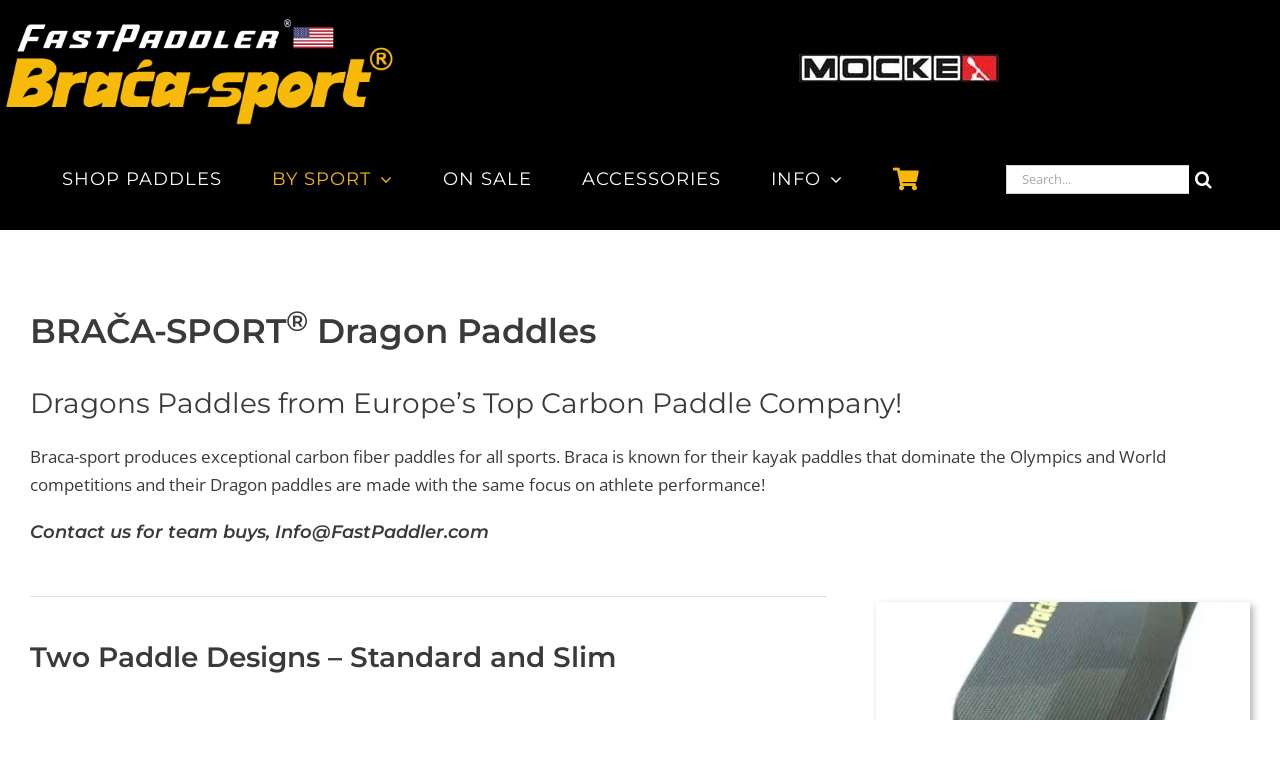

--- FILE ---
content_type: text/html; charset=UTF-8
request_url: https://fastpaddler.com/dragon-paddles/
body_size: 23091
content:
<!DOCTYPE html><html class="avada-html-layout-wide avada-html-header-position-top awb-scroll" lang="en-US"><head><link href="//www.instagram.com" rel="dns-prefetch" crossorigin><link href="//www.facebook.com" rel="dns-prefetch" crossorigin><link href="//www.googletagmanager.com" rel="dns-prefetch" crossorigin><link href="//b1934956.smushcdn.com" rel="dns-prefetch" crossorigin><link href="//fonts.gstatic.com" rel="dns-prefetch" crossorigin><meta http-equiv="X-UA-Compatible" content="IE=edge" /><meta http-equiv="Content-Type" content="text/html; charset=utf-8"/><meta name="viewport" content="width=device-width, initial-scale=1, maximum-scale=1" /><meta name='robots' content='index, follow, max-image-preview:large, max-snippet:-1, max-video-preview:-1' /><style>img:is([sizes="auto" i],[sizes^="auto," i]){contain-intrinsic-size:3000px 1500px}</style><title>BRACA-SPORT® Carbon Dragon Paddles | Standard and Slim Extra Light</title><meta name="description" content="BRACA-SPORT&reg; Dragon Paddles are available in 2 models: Standard and Slim Extra Light. Both meet the IBDF regulations. High quality covers in BRACA colors." /><link rel="canonical" href="https://fastpaddler.com/dragon-paddles/" /><meta property="og:locale" content="en_US" /><meta property="og:type" content="article" /><meta property="og:title" content="BRACA-SPORT&reg; Carbon Dragon Paddles | Standard and Slim Extra Light" /><meta property="og:description" content="BRACA-SPORT&reg; Dragon Paddles are available in 2 models: Standard and Slim Extra Light. Both meet the IBDF regulations. High quality covers in BRACA colors." /><meta property="og:url" content="https://fastpaddler.com/dragon-paddles/" /><meta property="og:site_name" content="FastPaddler&reg;" /><meta property="article:publisher" content="https://www.facebook.com/fastpaddler/" /><meta property="article:modified_time" content="2025-10-05T12:53:33+00:00" /><meta name="twitter:card" content="summary_large_image" /> <script type="application/ld+json" class="yoast-schema-graph">{"@context":"https://schema.org","@graph":[{"@type":"WebPage","@id":"https://fastpaddler.com/dragon-paddles/","url":"https://fastpaddler.com/dragon-paddles/","name":"BRACA-SPORT® Carbon Dragon Paddles | Standard and Slim Extra Light","isPartOf":{"@id":"https://fastpaddler.com/#website"},"datePublished":"2019-02-25T01:36:40+00:00","dateModified":"2025-10-05T12:53:33+00:00","description":"BRACA-SPORT® Dragon Paddles are available in 2 models: Standard and Slim Extra Light. Both meet the IBDF regulations. High quality covers in BRACA colors.","breadcrumb":{"@id":"https://fastpaddler.com/dragon-paddles/#breadcrumb"},"inLanguage":"en-US","potentialAction":[{"@type":"ReadAction","target":["https://fastpaddler.com/dragon-paddles/"]}]},{"@type":"BreadcrumbList","@id":"https://fastpaddler.com/dragon-paddles/#breadcrumb","itemListElement":[{"@type":"ListItem","position":1,"name":"Home","item":"https://fastpaddler.com/"},{"@type":"ListItem","position":2,"name":"Dragon Paddles"}]},{"@type":"WebSite","@id":"https://fastpaddler.com/#website","url":"https://fastpaddler.com/","name":"FastPaddler&reg;","description":"The BRACA-SPORT® USA Distributor","publisher":{"@id":"https://fastpaddler.com/#organization"},"potentialAction":[{"@type":"SearchAction","target":{"@type":"EntryPoint","urlTemplate":"https://fastpaddler.com/?s={search_term_string}"},"query-input":{"@type":"PropertyValueSpecification","valueRequired":true,"valueName":"search_term_string"}}],"inLanguage":"en-US"},{"@type":"Organization","@id":"https://fastpaddler.com/#organization","name":"FastPaddler LLC","url":"https://fastpaddler.com/","logo":{"@type":"ImageObject","inLanguage":"en-US","@id":"https://fastpaddler.com/#/schema/logo/image/","url":"https://fastpaddler.com/wp-content/uploads/2020/08/fastpaddler-usa-1.png","contentUrl":"https://fastpaddler.com/wp-content/uploads/2020/08/fastpaddler-usa-1.png","width":840,"height":247,"caption":"FastPaddler LLC"},"image":{"@id":"https://fastpaddler.com/#/schema/logo/image/"},"sameAs":["https://www.facebook.com/fastpaddler/","https://www.instagram.com/fastpaddler/"]}]}</script> <link rel='dns-prefetch' href='//www.googletagmanager.com' /><link rel='dns-prefetch' href='//b1934956.smushcdn.com' /><link href='https://fonts.gstatic.com' crossorigin='anonymous' rel='preconnect' /><link rel="alternate" type="application/rss+xml" title="FastPaddler&reg; &raquo; Feed" href="https://fastpaddler.com/feed/" /><link rel="alternate" type="application/rss+xml" title="FastPaddler&reg; &raquo; Comments Feed" href="https://fastpaddler.com/comments/feed/" /><link rel="shortcut icon" href="https://b1934956.smushcdn.com/1934956/wp-content/uploads/2020/12/fastpaddler-icon-fp-only-64px-e1608755351125.png?lossy=2&amp;strip=1&amp;webp=1" type="image/x-icon" /><link rel="apple-touch-icon" sizes="180x180" href="https://b1934956.smushcdn.com/1934956/wp-content/uploads/2020/12/fastpaddler-icon-fp-only-180.png?lossy=2&amp;strip=1&amp;webp=1"><meta name="msapplication-TileImage" content="https://fastpaddler.com/wp-content/uploads/2020/12/fastpaddler-icon-fp-only-152px.png"><style id='woocommerce-inline-inline-css' type='text/css'>.woocommerce form .form-row .required{visibility:visible}</style><link rel='stylesheet' id='woo-variation-swatches-css' href='https://fastpaddler.com/wp-content/cache/rapidload/uucss/uucss-9e0877349c1e6bcb156bb14ef933e7a6-frontend.min.css' type='text/css' media='all' data-href="https://fastpaddler.com/wp-content/cache/rapidload/uucss/uucss-9e0877349c1e6bcb156bb14ef933e7a6-frontend.min.css" data-media="all" data-rpd-uucss /><style id='woo-variation-swatches-inline-css' type='text/css'>:root{--wvs-tick:url("data:image/svg+xml;utf8,%3Csvg filter='drop-shadow(0px 0px 2px rgb(0 0 0 / .8))' xmlns='http://www.w3.org/2000/svg' viewBox='0 0 30 30'%3E%3Cpath fill='none' stroke='%23ffffff' stroke-linecap='round' stroke-linejoin='round' stroke-width='4' d='M4 16L11 23 27 7'/%3E%3C/svg%3E");--wvs-cross:url("data:image/svg+xml;utf8,%3Csvg filter='drop-shadow(0px 0px 5px rgb(255 255 255 / .6))' xmlns='http://www.w3.org/2000/svg' width='72px' height='72px' viewBox='0 0 24 24'%3E%3Cpath fill='none' stroke='%23ff0000' stroke-linecap='round' stroke-width='0.6' d='M5 5L19 19M19 5L5 19'/%3E%3C/svg%3E");--wvs-single-product-item-width:30px;--wvs-single-product-item-height:30px;--wvs-single-product-item-font-size:16px}</style><link rel='stylesheet' id='brands-styles-css' href='https://fastpaddler.com/wp-content/cache/rapidload/min-css/uucss-aab76c2bc94ef3f457f38d749188b4ae-autoptimize_single_48d56016b20f151be4f24ba6d0eb1be4-d41d8cd98f00.min.css' type='text/css' media='all' data-href="https://fastpaddler.com/wp-content/cache/rapidload/uucss/uucss-aab76c2bc94ef3f457f38d749188b4ae-autoptimize_single_48d56016b20f151be4f24ba6d0eb1be4.css" data-media="all" data-rpd-uucss data-rpd-minify /><link rel='stylesheet' id='child-style-css' href='https://fastpaddler.com/wp-content/cache/rapidload/min-css/uucss-7c16315e3849646eab6871fa1cab59c9-style-d41d8cd98f00.min.css' type='text/css' media='all' data-href="https://fastpaddler.com/wp-content/cache/rapidload/uucss/uucss-7c16315e3849646eab6871fa1cab59c9-style.css" data-media="all" data-rpd-uucss data-rpd-minify /><link rel='stylesheet' id='woo_vertical_product_tab-css' href='https://fastpaddler.com/wp-content/cache/rapidload/min-css/uucss-8fc3d6368bc00972921f2349d7425520-autoptimize_single_682b93c0fe31291642c1beb6617a60a3-b8f34b4ff7f6.min.css' type='text/css' media='all' data-href="https://fastpaddler.com/wp-content/cache/rapidload/uucss/uucss-8fc3d6368bc00972921f2349d7425520-autoptimize_single_682b93c0fe31291642c1beb6617a60a3.css" data-media="all" data-rpd-uucss data-rpd-minify /><link rel='stylesheet' id='fusion-dynamic-css-css' href='https://fastpaddler.com/wp-content/cache/rapidload/uucss/uucss-f8c0481ba1c7144df6efba02a3898dd4-92118dd39c41375d239cab7c69c6c64b.min.css' type='text/css' media='all' data-href="https://fastpaddler.com/wp-content/cache/rapidload/uucss/uucss-f8c0481ba1c7144df6efba02a3898dd4-92118dd39c41375d239cab7c69c6c64b.min.css" data-media="all" data-rpd-uucss /> <script type="text/javascript" id="woocommerce-google-analytics-integration-gtag-js-after">window.dataLayer=window.dataLayer||[];function gtag(){dataLayer.push(arguments);}
for(const mode of[{"analytics_storage":"denied","ad_storage":"denied","ad_user_data":"denied","ad_personalization":"denied","region":["AT","BE","BG","HR","CY","CZ","DK","EE","FI","FR","DE","GR","HU","IS","IE","IT","LV","LI","LT","LU","MT","NL","NO","PL","PT","RO","SK","SI","ES","SE","GB","CH"]}]||[]){gtag("consent","default",{"wait_for_update":500,...mode});}
gtag("js",new Date());gtag("set","developer_id.dOGY3NW",true);gtag("config","G-82QJM1T19P",{"track_404":true,"allow_google_signals":false,"logged_in":false,"linker":{"domains":[],"allow_incoming":false},"custom_map":{"dimension1":"logged_in"}});</script> <script type="text/javascript" defer='defer' src="https://fastpaddler.com/wp-includes/js/jquery/jquery.min.js" id="jquery-core-js"></script> <script type="text/javascript" defer='defer' src="https://fastpaddler.com/wp-content/plugins/woocommerce/assets/js/jquery-blockui/jquery.blockUI.min.js" id="jquery-blockui-js" data-wp-strategy="defer"></script> <script type="text/javascript" id="wc-add-to-cart-js-extra">var wc_add_to_cart_params={"ajax_url":"\/wp-admin\/admin-ajax.php","wc_ajax_url":"\/?wc-ajax=%%endpoint%%","i18n_view_cart":"View cart","cart_url":"https:\/\/fastpaddler.com\/cart\/","is_cart":"","cart_redirect_after_add":"no"};</script> <script type="text/javascript" defer='defer' src="https://fastpaddler.com/wp-content/plugins/woocommerce/assets/js/frontend/add-to-cart.min.js" id="wc-add-to-cart-js" data-wp-strategy="defer"></script> <script type="text/javascript" defer='defer' src="https://fastpaddler.com/wp-content/plugins/woocommerce/assets/js/js-cookie/js.cookie.min.js" id="js-cookie-js" data-wp-strategy="defer"></script> <script type="text/javascript" id="woocommerce-js-extra">var woocommerce_params={"ajax_url":"\/wp-admin\/admin-ajax.php","wc_ajax_url":"\/?wc-ajax=%%endpoint%%","i18n_password_show":"Show password","i18n_password_hide":"Hide password"};</script> <script type="text/javascript" defer='defer' src="https://fastpaddler.com/wp-content/plugins/woocommerce/assets/js/frontend/woocommerce.min.js" id="woocommerce-js" data-wp-strategy="defer"></script> <script type="text/javascript" id="rapidload-js-extra">var rapidload={"files":[{"original":"https:\/\/fastpaddler.com\/wp-content\/plugins\/woo-variation-swatches\/assets\/css\/frontend.min.css","uucss":"uucss-9e0877349c1e6bcb156bb14ef933e7a6-frontend.min.css","original_relative":"\/wp-content\/plugins\/woo-variation-swatches\/assets\/css\/frontend.min.css"},{"original":"https:\/\/fastpaddler.com\/wp-content\/cache\/autoptimize\/css\/autoptimize_single_48d56016b20f151be4f24ba6d0eb1be4.css","uucss":"uucss-aab76c2bc94ef3f457f38d749188b4ae-autoptimize_single_48d56016b20f151be4f24ba6d0eb1be4.css","original_relative":"\/wp-content\/cache\/autoptimize\/css\/autoptimize_single_48d56016b20f151be4f24ba6d0eb1be4.css"},{"original":"https:\/\/fastpaddler.com\/wp-content\/themes\/Avada-Child-Theme\/style.css","uucss":"uucss-7c16315e3849646eab6871fa1cab59c9-style.css","original_relative":"\/wp-content\/themes\/Avada-Child-Theme\/style.css"},{"original":"https:\/\/fastpaddler.com\/wp-content\/cache\/autoptimize\/css\/autoptimize_single_682b93c0fe31291642c1beb6617a60a3.css","uucss":"uucss-8fc3d6368bc00972921f2349d7425520-autoptimize_single_682b93c0fe31291642c1beb6617a60a3.css","original_relative":"\/wp-content\/cache\/autoptimize\/css\/autoptimize_single_682b93c0fe31291642c1beb6617a60a3.css"},{"original":"https:\/\/fastpaddler.com\/wp-content\/uploads\/fusion-styles\/92118dd39c41375d239cab7c69c6c64b.min.css","uucss":"uucss-f8c0481ba1c7144df6efba02a3898dd4-92118dd39c41375d239cab7c69c6c64b.min.css","original_relative":"\/wp-content\/uploads\/fusion-styles\/92118dd39c41375d239cab7c69c6c64b.min.css"},{"original":"https:\/\/fastpaddler.com\/wp-content\/cache\/autoptimize\/css\/autoptimize_single_8603fd0f67260e4e152c0dcb8f719109.css","uucss":"uucss-5c33fb518a88e03acd0f6c163ee6f541-autoptimize_single_8603fd0f67260e4e152c0dcb8f719109.css","original_relative":"\/wp-content\/cache\/autoptimize\/css\/autoptimize_single_8603fd0f67260e4e152c0dcb8f719109.css"}],"do_not_load_original_css":""};</script> <script type="text/javascript" defer='defer' src="https://fastpaddler.com/wp-content/cache/autoptimize/js/autoptimize_single_ea10bf3abe2f06ccd6e6abe746f3654e.js" id="woo_vertical_tabs-js"></script> <link rel="https://api.w.org/" href="https://fastpaddler.com/wp-json/" /><link rel="alternate" title="JSON" type="application/json" href="https://fastpaddler.com/wp-json/wp/v2/pages/3995" /><link rel="EditURI" type="application/rsd+xml" title="RSD" href="https://fastpaddler.com/xmlrpc.php?rsd" /><link rel='shortlink' href='https://fastpaddler.com/?p=3995' /><link rel="alternate" title="oEmbed (JSON)" type="application/json+oembed" href="https://fastpaddler.com/wp-json/oembed/1.0/embed?url=https%3A%2F%2Ffastpaddler.com%2Fdragon-paddles%2F" /><link rel="alternate" title="oEmbed (XML)" type="text/xml+oembed" href="https://fastpaddler.com/wp-json/oembed/1.0/embed?url=https%3A%2F%2Ffastpaddler.com%2Fdragon-paddles%2F&amp;format=xml" /><style type="text/css" id="css-fb-visibility">@media screen and (max-width:640px){.fusion-no-small-visibility{display:none!important}body .sm-text-align-center{text-align:center!important}body .sm-text-align-left{text-align:left!important}body .sm-text-align-right{text-align:right!important}body .sm-flex-align-center{justify-content:center!important}body .sm-flex-align-flex-start{justify-content:flex-start!important}body .sm-flex-align-flex-end{justify-content:flex-end!important}body .sm-mx-auto{margin-left:auto!important;margin-right:auto!important}body .sm-ml-auto{margin-left:auto!important}body .sm-mr-auto{margin-right:auto!important}body .fusion-absolute-position-small{position:absolute;top:auto;width:100%}.awb-sticky.awb-sticky-small{position:sticky;top:var(--awb-sticky-offset,0)}}@media screen and (min-width:641px) and (max-width:1024px){.fusion-no-medium-visibility{display:none!important}body .md-text-align-center{text-align:center!important}body .md-text-align-left{text-align:left!important}body .md-text-align-right{text-align:right!important}body .md-flex-align-center{justify-content:center!important}body .md-flex-align-flex-start{justify-content:flex-start!important}body .md-flex-align-flex-end{justify-content:flex-end!important}body .md-mx-auto{margin-left:auto!important;margin-right:auto!important}body .md-ml-auto{margin-left:auto!important}body .md-mr-auto{margin-right:auto!important}body .fusion-absolute-position-medium{position:absolute;top:auto;width:100%}.awb-sticky.awb-sticky-medium{position:sticky;top:var(--awb-sticky-offset,0)}}@media screen and (min-width:1025px){.fusion-no-large-visibility{display:none!important}body .lg-text-align-center{text-align:center!important}body .lg-text-align-left{text-align:left!important}body .lg-text-align-right{text-align:right!important}body .lg-flex-align-center{justify-content:center!important}body .lg-flex-align-flex-start{justify-content:flex-start!important}body .lg-flex-align-flex-end{justify-content:flex-end!important}body .lg-mx-auto{margin-left:auto!important;margin-right:auto!important}body .lg-ml-auto{margin-left:auto!important}body .lg-mr-auto{margin-right:auto!important}body .fusion-absolute-position-large{position:absolute;top:auto;width:100%}.awb-sticky.awb-sticky-large{position:sticky;top:var(--awb-sticky-offset,0)}}</style><noscript><style>.woocommerce-product-gallery{opacity:1!important}</style></noscript><style type="text/css" id="wp-custom-css">.newProducts{background-color:#fff;border:1px #f8b90a solid;padding:10px;width:100%}.romanNum{font-size:30px;padding:0 20px 20px 0;font-family:Montserrat;//float:left}.woocommerce.add_to_cart_inline .button{margin-left:25px!important}.blackHeader{background-color:#000}.fusion-tb-header{background-color:#000!important}.wccf_price_label{color:#006400;font-weight:700}.fusion-flexslider .slides{overflow:hidden;float:none!important}.awb-menu .fusion-menu-cart-checkout{background-color:#f8b90a!important}.fusion-toggle-heading{color:#000}.checkout .input-text{color:#000;font-weight:700}input[type=text]{color:black!important;font-weight:700}.woo-variation-swatches.wvs-show-label .variations td .woo-selected-variation-item-name,.woo-variation-swatches.wvs-show-label .variations td label{font-weight:700}.myTableBoats{background-color:#f8feff}.myTableBoats tr:nth-child(even){background:#fff}.newBoat:before{content:" *";font-size:18px;line-height:12px;color:orange;position:relative;left:-5px;margin-right:-6px}s{color:#878787}.usedBoat{color:gray;font-style:italic;font-variant-caps:all-small-caps}.usedBoat:before{content:" "}.button.blue,.fusion-button.button-blue,.fusion-button.button-blue.wpcf7-submit{background:#015387!important;background-image:linear-gradient(to top,#015387,#015387);border:1px solid #fff!important;color:#FFFFFF!important}.fusion-filter a{font-weight:700;font-size:18px}abbr.required{text-decoration:none}.redNotice{color:#c71f1f!important}.redText{color:#c71f1f!important}.menuBright{color:#c9c9c9!important}.menuOrange{color:#ffcb05}.indoorVoice{font-size:13px;color:#666}.allw{color:#9e9e9e;font-style:italic}.sidebar .widget{margin-bottom:35px!important}.table-2 table th{padding-top:5px!important;padding-bottom:5px!important}.table-2 tr td{padding:2px 4px!important;font-size:14px!important}.noSpaceUnder{font-weight:600;letter-spacing:2px;margin:15px 0 5px;padding:0;line-height:20px;font-size:16px;color:#5c5c5c}.sidebar .widget .prodList a{margin-left:10px;font-size:14px;line-height:26px;color:#5c5c5c;font-weight:300}.sidebar .widget .prodList a:hover{text-decoration:underline gold}.sidebar .widget h4{font-size:16px}img.new_icon{margin-left:-18px;position:absolute;display:block}.smallRed{color:#ca1d1d;font-size:10px;font-weight:900}.prodList ul li{margin-left:10px!important}.products li .fusion-product-wrapper{border-color:#fff!important}.product-title{font-style:normal!important}.fusion-single-line-meta{display:none}.flexslider{margin-bottom:0!important}html.avada-is-100-percent-template #main.width-100{padding-top:0}a.linkChange{color:#aa0001;margin-left:10px}.modalTricks{margin-bottom:25px;margin-top:30px}.marginImg{margin:2em}.price>.amount{font-size:18px}.shrinkUp{margin:-30px 0 -30px}.columnSpec{font-size:14px;line-height:1.8;color:#666}.onsale{background-color:#aa2213!important}.woocommerce-shipping-destination{display:none}p.product.woocommerce.add_to_cart_inline{border:1px solid #ccc!important;text-align:center}del{color:#999}.fusion-body .avada-select-parent select{color:#000!important}.select2-container--default .select2-selection--single .select2-selection__rendered{color:#000!important}#billing_phone{color:#000}tbody .paddle_page{width:100%}.paddle_page tr{border:none}td.top_left{border:none;padding-right:20px;vertical-align:top}td.top_right{border:none;text-align:justify;vertical-align:text-top}td.bottom{border:none}table.paddle_table{width:100%}tbody.paddle_table{width:100%;padding:0;margin:0;border:1px none;border-color:#999;padding:1px}.paddle_table td{border:1px none;padding-left:3px;padding-right:3px;text-align:center}.paddle_table tbody th{font-size:16px;font-weight:400;line-height:100%;text-align:center;border:#005f7f 1px none;border-spacing:0;padding:9px 10px;height:42px!important}table.paddle_table tr td:first-child{white-space:nowrap;border-style:solid;border-color:#999}table.paddle_table tr:nth-child(n+3){font-size:14px;font-weight:400;line-height:100%;text-align:center;border:#999 1px;border-style:solid;height:60px}table.paddle_table tr:nth-child(2n+3){background:#f2f2f2}td.dark_bg{background:#f2f2f2}td.light_bg{background:#fff}.new{font-weight:800;color:red;margin-right:5px}.top_left span{position:relative;top:20px}.top_left img{display:none}table.paddle_table .top_left{border-style:none!important;font-weight:700;vertical-align:middle}table.paddle_table .top_row{border-style:solid solid none;padding-top:9px;padding-bottom:9px;border-color:#999}table.paddle_table .full_border{border-style:solid;border-color:#999}table.paddle_table .right_border{border-right-style:solid;border-color:#999}table.paddle_table .bottom_left_row{border-style:none none solid solid;padding-top:0;border-color:#999}table.paddle_table .bottom_right_row{border-style:none solid solid none;padding-top:0;border-color:#999}table.paddle_table .bottom_middle_row{border-style:none none solid;padding-top:0;border-color:#999}.shop_attributes tr th{text-align:left;width:30%;font-weight:700;padding:5px 0;display:none}.specTable{border-collapse:collapse;text-align:center;table-layout:fixed}.specTable th{font-size:14px;text-align:center}.specTable td,.specTable th{border:.5px solid #e1e1e1;text-align:center;padding:10px}.col1{min-width:120px!important}.col2{min-width:120px}.col3{min-width:65px}.col4{min-width:65px}.down{background-color:#7b3f00;color:#fff;min-width:130px}.downNo{background-color:#c4a484;color:#fff;font-style:italic}.carb60{background-color:#900c1e;color:#fff;min-width:130px}.carb60No{background-color:#a65a55;color:#fff;font-style:italic}.stand{background-color:#666;color:#fff;min-width:130px}.standNo{background-color:#999;color:#fff;font-style:italic}.el{background-color:#ffc107;color:#fff;min-width:130px}.elNo{background-color:#ffe599;color:#fff;font-style:italic}.soft{background-color:#6aa84f;color:#fff;min-width:130px}.softNo{background-color:#91c891;color:#fff;font-style:italic}.mara{background-color:#e64613;color:#fff;min-width:130px}.maraNo{background-color:#ef977c;color:#fff;font-style:italic}.surf{background-color:#00448a;color:#fff;min-width:130px}.surfNo{background-color:#4375a8;color:#fff;font-style:italic}.notCon{background-color:#efefef;color:#6f6d6d;min-width:130px}</style> <script type="text/javascript">var doc=document.documentElement;doc.setAttribute('data-useragent',navigator.userAgent);</script>  <script async src="https://www.googletagmanager.com/gtag/js?id=G-82QJM1T19P"></script> <script>window.dataLayer=window.dataLayer||[];function gtag(){dataLayer.push(arguments);}
gtag('js',new Date());gtag('config','G-82QJM1T19P');</script> </head><body class="wp-singular page-template-default page page-id-3995 wp-theme-Avada wp-child-theme-Avada-Child-Theme theme-Avada woocommerce-no-js woo-variation-swatches wvs-behavior-blur wvs-theme-avada-child-theme wvs-show-label wvs-tooltip fusion-image-hovers fusion-pagination-sizing fusion-button_type-flat fusion-button_span-no fusion-button_gradient-linear avada-image-rollover-circle-no avada-image-rollover-no fusion-body ltr no-tablet-sticky-header no-mobile-sticky-header no-mobile-slidingbar no-mobile-totop fusion-disable-outline fusion-sub-menu-fade mobile-logo-pos-left layout-wide-mode avada-has-boxed-modal-shadow-none layout-scroll-offset-full avada-has-zero-margin-offset-top fusion-top-header menu-text-align-center fusion-woo-product-design-clean fusion-woo-shop-page-columns-4 fusion-woo-related-columns-3 fusion-woo-archive-page-columns-4 woo-sale-badge-circle woo-outofstock-badge-top_bar mobile-menu-design-modern fusion-show-pagination-text fusion-header-layout-v1 avada-responsive avada-footer-fx-none avada-menu-highlight-style-bar fusion-search-form-classic fusion-main-menu-search-dropdown fusion-avatar-square avada-sticky-shrinkage avada-blog-layout-grid avada-blog-archive-layout-grid avada-header-shadow-no avada-menu-icon-position-left avada-has-mainmenu-dropdown-divider avada-has-megamenu-item-divider avada-has-breadcrumb-mobile-hidden avada-has-titlebar-hide avada-has-pagination-padding avada-flyout-menu-direction-fade avada-ec-views-v1" data-awb-post-id="3995"> <a class="skip-link screen-reader-text" href="#content">Skip to content</a><div id="boxed-wrapper"><div id="wrapper" class="fusion-wrapper"><div id="home" style="position:relative;top:-1px;"></div><div class="fusion-tb-header"><div class="fusion-fullwidth fullwidth-box fusion-builder-row-1 fusion-flex-container has-pattern-background has-mask-background blackHeader nonhundred-percent-fullwidth non-hundred-percent-height-scrolling fusion-no-small-visibility fusion-no-medium-visibility" style="--awb-border-radius-top-left:0px;--awb-border-radius-top-right:0px;--awb-border-radius-bottom-right:0px;--awb-border-radius-bottom-left:0px;--awb-padding-top:25px;--awb-padding-right:0px;--awb-margin-top:0px;--awb-background-color:var(--awb-color8);--awb-background-color-medium:var(--awb-color8);--awb-background-color-small:var(--awb-color8);--awb-flex-wrap:wrap;" ><div class="fusion-builder-row fusion-row fusion-flex-align-items-flex-start fusion-flex-justify-content-space-between fusion-flex-content-wrap" style="max-width:1456px;margin-left: calc(-4% / 2 );margin-right: calc(-4% / 2 );"><div class="fusion-layout-column fusion_builder_column fusion-builder-column-0 fusion_builder_column_1_2 1_2 fusion-flex-column fusion-no-small-visibility fusion-no-medium-visibility" style="--awb-bg-color:var(--awb-color8);--awb-bg-color-hover:var(--awb-color8);--awb-bg-size:cover;--awb-width-large:50%;--awb-margin-top-large:0px;--awb-spacing-right-large:3.84%;--awb-margin-bottom-large:15px;--awb-spacing-left-large:3.84%;--awb-width-medium:100%;--awb-order-medium:0;--awb-spacing-right-medium:1.92%;--awb-spacing-left-medium:1.92%;--awb-width-small:100%;--awb-order-small:0;--awb-spacing-right-small:1.92%;--awb-spacing-left-small:1.92%;" data-scroll-devices="small-visibility,medium-visibility,large-visibility"><div class="fusion-column-wrapper fusion-column-has-shadow fusion-flex-justify-content-flex-start fusion-content-layout-column"><div class="fusion-image-element " style="text-align:left;--awb-margin-top:15px;--awb-caption-title-font-family:var(--h2_typography-font-family);--awb-caption-title-font-weight:var(--h2_typography-font-weight);--awb-caption-title-font-style:var(--h2_typography-font-style);--awb-caption-title-size:var(--h2_typography-font-size);--awb-caption-title-transform:var(--h2_typography-text-transform);--awb-caption-title-line-height:var(--h2_typography-line-height);--awb-caption-title-letter-spacing:var(--h2_typography-letter-spacing);"><span class=" fusion-imageframe imageframe-none imageframe-1 hover-type-none"><a class="fusion-no-lightbox" href="https://fastpaddler.com/" target="_self" aria-label="july-2023-tunning-braca-fastpaddler-logo-551"><img decoding="async" width="400" height="113" alt="Carbon Fiber Paddles" src="https://b1934956.smushcdn.com/1934956/wp-content/uploads/2023/07/july-2023-tunning-braca-fastpaddler-logo-551-400x113.png?lossy=2&amp;strip=1&amp;webp=1" class="img-responsive wp-image-8556 disable-lazyload" srcset="https://b1934956.smushcdn.com/1934956/wp-content/uploads/2023/07/july-2023-tunning-braca-fastpaddler-logo-551-200x56.png?lossy=2&amp;strip=1&amp;webp=1 200w, https://b1934956.smushcdn.com/1934956/wp-content/uploads/2023/07/july-2023-tunning-braca-fastpaddler-logo-551-300x84.png?lossy=2&amp;strip=1&amp;webp=1 300w, https://b1934956.smushcdn.com/1934956/wp-content/uploads/2023/07/july-2023-tunning-braca-fastpaddler-logo-551-400x113.png?lossy=2&amp;strip=1&amp;webp=1 400w, https://b1934956.smushcdn.com/1934956/wp-content/uploads/2023/07/july-2023-tunning-braca-fastpaddler-logo-551-500x141.png?lossy=2&amp;strip=1&amp;webp=1 500w, https://b1934956.smushcdn.com/1934956/wp-content/uploads/2023/07/july-2023-tunning-braca-fastpaddler-logo-551.png?lossy=2&amp;strip=1&amp;webp=1 551w" sizes="(max-width: 400px) 100vw, 400px" /></a></span></div></div></div><div class="fusion-layout-column fusion_builder_column fusion-builder-column-1 fusion_builder_column_2_5 2_5 fusion-flex-column fusion-no-small-visibility fusion-no-medium-visibility" style="--awb-bg-color:var(--awb-color8);--awb-bg-color-hover:var(--awb-color8);--awb-bg-size:cover;--awb-width-large:40%;--awb-margin-top-large:34px;--awb-spacing-right-large:4.8%;--awb-margin-bottom-large:15px;--awb-spacing-left-large:4.8%;--awb-width-medium:100%;--awb-order-medium:0;--awb-spacing-right-medium:1.92%;--awb-spacing-left-medium:1.92%;--awb-width-small:100%;--awb-order-small:0;--awb-spacing-right-small:1.92%;--awb-spacing-left-small:1.92%;" data-scroll-devices="small-visibility,medium-visibility,large-visibility"><div class="fusion-column-wrapper fusion-column-has-shadow fusion-flex-justify-content-flex-start fusion-content-layout-column"><div class="fusion-image-element " style="text-align:left;--awb-margin-top:20px;--awb-caption-title-font-family:var(--h2_typography-font-family);--awb-caption-title-font-weight:var(--h2_typography-font-weight);--awb-caption-title-font-style:var(--h2_typography-font-style);--awb-caption-title-size:var(--h2_typography-font-size);--awb-caption-title-transform:var(--h2_typography-text-transform);--awb-caption-title-line-height:var(--h2_typography-line-height);--awb-caption-title-letter-spacing:var(--h2_typography-letter-spacing);"><span class=" fusion-imageframe imageframe-none imageframe-2 hover-type-none"><a class="fusion-no-lightbox" href="https://fastpaddler.com/mocke-pfd-shirts-accessories/" target="_self" aria-label="MOCKE-LOGO-ON-ITS-OWN-200&times;28"><img decoding="async" width="200" height="28" alt="Mocke PFD and Paddling Gear in USA" src="https://b1934956.smushcdn.com/1934956/wp-content/uploads/2023/10/MOCKE-LOGO-ON-ITS-OWN-200x28-1.jpg?lossy=2&amp;strip=1&amp;webp=1" class="img-responsive wp-image-8772 disable-lazyload" sizes="(max-width: 200px) 100vw, 200px" /></a></span></div></div></div></div></div><div class="fusion-fullwidth fullwidth-box fusion-builder-row-2 fusion-flex-container has-pattern-background has-mask-background blackHeader nonhundred-percent-fullwidth non-hundred-percent-height-scrolling fusion-no-small-visibility fusion-no-medium-visibility fusion-custom-z-index" style="--awb-border-radius-top-left:0px;--awb-border-radius-top-right:0px;--awb-border-radius-bottom-right:0px;--awb-border-radius-bottom-left:0px;--awb-z-index:10000;--awb-background-color:var(--awb-color8);--awb-background-color-medium:var(--awb-color8);--awb-background-color-small:var(--awb-color8);--awb-flex-wrap:wrap;" ><div class="fusion-builder-row fusion-row fusion-flex-align-items-flex-start fusion-flex-content-wrap" style="max-width:1456px;margin-left: calc(-4% / 2 );margin-right: calc(-4% / 2 );"><div class="fusion-layout-column fusion_builder_column fusion-builder-column-2 fusion_builder_column_1_1 1_1 fusion-flex-column fusion-no-small-visibility fusion-no-medium-visibility" style="--awb-bg-color:var(--awb-color8);--awb-bg-color-hover:var(--awb-color8);--awb-bg-color-medium:var(--awb-color8);--awb-bg-color-small:var(--awb-color8);--awb-bg-size:cover;--awb-width-large:100%;--awb-margin-top-large:0px;--awb-spacing-right-large:1.92%;--awb-margin-bottom-large:15px;--awb-spacing-left-large:1.92%;--awb-width-medium:100%;--awb-order-medium:0;--awb-spacing-right-medium:1.92%;--awb-spacing-left-medium:1.92%;--awb-width-small:100%;--awb-order-small:0;--awb-spacing-right-small:1.92%;--awb-spacing-left-small:1.92%;" data-scroll-devices="small-visibility,medium-visibility,large-visibility"><div class="fusion-column-wrapper fusion-column-has-shadow fusion-flex-justify-content-flex-start fusion-content-layout-column"><nav class="awb-menu awb-menu_row awb-menu_em-hover mobile-mode-collapse-to-button awb-menu_icons-left awb-menu_dc-yes mobile-trigger-fullwidth-off awb-menu_mobile-toggle awb-menu_indent-left mobile-size-full-absolute loading mega-menu-loading awb-menu_desktop awb-menu_dropdown awb-menu_expand-right awb-menu_transition-slide_up fusion-no-small-visibility fusion-no-medium-visibility" style="--awb-font-size:18px;--awb-bg:var(--awb-color8);--awb-gap:50px;--awb-align-items:center;--awb-justify-content:center;--awb-color:var(--awb-color1);--awb-letter-spacing:1px;--awb-active-color:var(--awb-custom_color_1);--awb-active-bg:var(--awb-color8);--awb-submenu-color:var(--awb-color6);--awb-submenu-bg:var(--awb-color2);--awb-submenu-sep-color:var(--awb-color4);--awb-submenu-active-bg:var(--awb-custom_color_1);--awb-submenu-active-color:var(--awb-color6);--awb-submenu-font-size:16px;--awb-icons-size:23;--awb-icons-color:var(--awb-custom_color_1);--awb-icons-hover-color:var(--awb-custom12);--awb-main-justify-content:flex-start;--awb-mobile-nav-button-align-hor:flex-end;--awb-mobile-bg:var(--awb-color4);--awb-mobile-color:var(--awb-color6);--awb-mobile-active-bg:var(--awb-color3);--awb-mobile-trigger-font-size:35px;--awb-mobile-trigger-color:var(--awb-color2);--awb-mobile-trigger-background-color:var(--awb-color8);--awb-mobile-justify:flex-start;--awb-mobile-caret-left:auto;--awb-mobile-caret-right:0;--awb-fusion-font-family-typography:&quot;Montserrat&quot;;--awb-fusion-font-style-typography:normal;--awb-fusion-font-weight-typography:400;--awb-fusion-font-family-submenu-typography:&quot;Open Sans&quot;;--awb-fusion-font-style-submenu-typography:normal;--awb-fusion-font-weight-submenu-typography:500;--awb-fusion-font-family-mobile-typography:&quot;Open Sans&quot;;--awb-fusion-font-style-mobile-typography:normal;--awb-fusion-font-weight-mobile-typography:600;" aria-label="THE MAIN MENU FOR DESK AND MOBILE" data-breakpoint="1024" data-count="0" data-transition-type="fade" data-transition-time="300" data-expand="right"><button type="button" class="awb-menu__m-toggle awb-menu__m-toggle_no-text" aria-expanded="false" aria-controls="menu-the-main-menu-for-desk-and-mobile"><span class="awb-menu__m-toggle-inner"><span class="collapsed-nav-text"><span class="screen-reader-text">Toggle Navigation</span></span><span class="awb-menu__m-collapse-icon awb-menu__m-collapse-icon_no-text"><span class="awb-menu__m-collapse-icon-open awb-menu__m-collapse-icon-open_no-text customfpsets-bars-solid"></span><span class="awb-menu__m-collapse-icon-close awb-menu__m-collapse-icon-close_no-text customfpsets-times-solid"></span></span></span></button><ul id="menu-the-main-menu-for-desk-and-mobile" class="fusion-menu awb-menu__main-ul awb-menu__main-ul_row"><li  id="menu-item-6926"  class="menu-item menu-item-type-custom menu-item-object-custom menu-item-6926 awb-menu__li awb-menu__main-li awb-menu__main-li_regular"  data-item-id="6926"><span class="awb-menu__main-background-default awb-menu__main-background-default_fade"></span><span class="awb-menu__main-background-active awb-menu__main-background-active_fade"></span><a  href="https://fastpaddler.com/buy-braca-paddles-online/" class="awb-menu__main-a awb-menu__main-a_regular"><span class="menu-text">SHOP PADDLES</span></a></li><li  id="menu-item-6902"  class="menu-item menu-item-type-custom menu-item-object-custom current-menu-ancestor current-menu-parent menu-item-has-children menu-item-6902 awb-menu__li awb-menu__main-li awb-menu__main-li_regular"  data-item-id="6902"><span class="awb-menu__main-background-default awb-menu__main-background-default_fade"></span><span class="awb-menu__main-background-active awb-menu__main-background-active_fade"></span><a  href="#" class="awb-menu__main-a awb-menu__main-a_regular"><span class="menu-text">BY SPORT</span><span class="awb-menu__open-nav-submenu-hover"></span></a><button type="button" aria-label="Open submenu of BY SPORT" aria-expanded="false" class="awb-menu__open-nav-submenu_mobile awb-menu__open-nav-submenu_main"></button><ul class="awb-menu__sub-ul awb-menu__sub-ul_main"><li  id="menu-item-6980"  class="menu-item menu-item-type-post_type menu-item-object-page menu-item-has-children menu-item-6980 awb-menu__li awb-menu__sub-li" ><a  title="Kayak Racing Paddles" href="https://fastpaddler.com/braca-kayak-paddles/" class="awb-menu__sub-a"><span>Kayak Paddles</span><span class="awb-menu__open-nav-submenu-hover"></span></a><button type="button" aria-label="Open submenu of Kayak Paddles" aria-expanded="false" class="awb-menu__open-nav-submenu_mobile awb-menu__open-nav-submenu_sub"></button><ul class="awb-menu__sub-ul awb-menu__sub-ul_grand"><li  id="menu-item-6939"  class="menu-item menu-item-type-post_type menu-item-object-product menu-item-6939 awb-menu__li awb-menu__sub-li" ><a  href="https://fastpaddler.com/product/braca-xi-van-dusen-92/" class="awb-menu__sub-a"><span>Braca XI Van Dusen ’92</span></a></li><li  id="menu-item-6930"  class="menu-item menu-item-type-post_type menu-item-object-product menu-item-6930 awb-menu__li awb-menu__sub-li" ><a  href="https://fastpaddler.com/product/kayak-wing-paddle-braca-iv/" class="awb-menu__sub-a"><span>Braca IV</span></a></li><li  id="menu-item-7771"  class="menu-item menu-item-type-post_type menu-item-object-product menu-item-7771 awb-menu__li awb-menu__sub-li" ><a  href="https://fastpaddler.com/product/braca-iv-carbon-60/" class="awb-menu__sub-a"><span>Braca IV Carbon 60</span></a></li><li  id="menu-item-6929"  class="menu-item menu-item-type-post_type menu-item-object-product menu-item-6929 awb-menu__li awb-menu__sub-li" ><a  href="https://fastpaddler.com/product/icf-k1-sprint-kayak-paddle-braca-i-1/" class="awb-menu__sub-a"><span>Braca I</span></a></li><li  id="menu-item-7509"  class="menu-item menu-item-type-post_type menu-item-object-product menu-item-7509 awb-menu__li awb-menu__sub-li" ><a  href="https://fastpaddler.com/product/braca-vii-carbon-wing/" class="awb-menu__sub-a"><span>Braca VII</span></a></li><li  id="menu-item-6937"  class="menu-item menu-item-type-post_type menu-item-object-product menu-item-6937 awb-menu__li awb-menu__sub-li" ><a  href="https://fastpaddler.com/product/braca-child-sized-kayak-paddle/" class="awb-menu__sub-a"><span>Braca Children</span></a></li><li  id="menu-item-6933"  class="menu-item menu-item-type-post_type menu-item-object-product menu-item-6933 awb-menu__li awb-menu__sub-li" ><a  href="https://fastpaddler.com/product/braca-kid-paddle/" class="awb-menu__sub-a"><span>Braca Kid</span></a></li><li  id="menu-item-7941"  class="menu-item menu-item-type-post_type menu-item-object-product menu-item-7941 awb-menu__li awb-menu__sub-li" ><a  href="https://fastpaddler.com/product/braca-ii/" class="awb-menu__sub-a"><span>Braca II<span class="awb-menu__highlight" style="background-color:#dd0011;border-color:var(--awb-custom_color_1);color:var(--awb-color1);">SALE</span></span></a></li><li  id="menu-item-9594"  class="menu-item menu-item-type-post_type menu-item-object-product menu-item-9594 awb-menu__li awb-menu__sub-li" ><a  href="https://fastpaddler.com/product/braca-iii-v/" class="awb-menu__sub-a"><span>Braca III/V<span class="awb-menu__highlight" style="background-color:#dd0011;border-color:var(--awb-custom_color_1);color:var(--awb-color1);">SALE</span></span></a></li><li  id="menu-item-7508"  class="menu-item menu-item-type-post_type menu-item-object-product menu-item-7508 awb-menu__li awb-menu__sub-li" ><a  href="https://fastpaddler.com/product/braca-vi/" class="awb-menu__sub-a"><span>Braca VI<span class="awb-menu__highlight" style="background-color:#dd0011;border-color:var(--awb-custom_color_1);color:var(--awb-color1);">SALE</span></span></a></li><li  id="menu-item-7510"  class="menu-item menu-item-type-post_type menu-item-object-product menu-item-7510 awb-menu__li awb-menu__sub-li" ><a  href="https://fastpaddler.com/product/braca-viii/" class="awb-menu__sub-a"><span>Braca VIII<span class="awb-menu__highlight" style="background-color:#dd0011;border-color:var(--awb-custom_color_1);color:var(--awb-color1);">SALE</span></span></a></li><li  id="menu-item-7507"  class="menu-item menu-item-type-post_type menu-item-object-product menu-item-7507 awb-menu__li awb-menu__sub-li" ><a  href="https://fastpaddler.com/product/braca-ix/" class="awb-menu__sub-a"><span>Braca IX/X<span class="awb-menu__highlight" style="background-color:#dd0011;border-color:var(--awb-custom_color_1);color:var(--awb-color1);">SALE</span></span></a></li></ul></li><li  id="menu-item-6979"  class="menu-item menu-item-type-post_type menu-item-object-page menu-item-has-children menu-item-6979 awb-menu__li awb-menu__sub-li" ><a  title="Surf Ski Paddles" href="https://fastpaddler.com/surfski-paddles-buy-online-usa/" class="awb-menu__sub-a"><span>Surfski</span><span class="awb-menu__open-nav-submenu-hover"></span></a><button type="button" aria-label="Open submenu of Surfski" aria-expanded="false" class="awb-menu__open-nav-submenu_mobile awb-menu__open-nav-submenu_sub"></button><ul class="awb-menu__sub-ul awb-menu__sub-ul_grand"><li  id="menu-item-6943"  class="menu-item menu-item-type-post_type menu-item-object-product menu-item-6943 awb-menu__li awb-menu__sub-li" ><a  title="Carbon Wing Paddle Surfski" href="https://fastpaddler.com/product/kayak-wing-paddle-braca-iv/" class="awb-menu__sub-a"><span>Braca IV Surfski</span></a></li><li  id="menu-item-6942"  class="menu-item menu-item-type-post_type menu-item-object-product menu-item-6942 awb-menu__li awb-menu__sub-li" ><a  title="Carbon Fiber Paddle Surfski" href="https://fastpaddler.com/product/braca-xi-van-dusen-92/" class="awb-menu__sub-a"><span>Braca XI Van Dusen ’92 Surfski</span></a></li></ul></li><li  id="menu-item-6981"  class="menu-item menu-item-type-post_type menu-item-object-page menu-item-has-children menu-item-6981 awb-menu__li awb-menu__sub-li" ><a  title="Canoe High Kneel Paddles" href="https://fastpaddler.com/canoe-sprint-paddles/" class="awb-menu__sub-a"><span>Canoe Sprint</span><span class="awb-menu__open-nav-submenu-hover"></span></a><button type="button" aria-label="Open submenu of Canoe Sprint" aria-expanded="false" class="awb-menu__open-nav-submenu_mobile awb-menu__open-nav-submenu_sub"></button><ul class="awb-menu__sub-ul awb-menu__sub-ul_grand"><li  id="menu-item-6945"  class="menu-item menu-item-type-post_type menu-item-object-product menu-item-6945 awb-menu__li awb-menu__sub-li" ><a  href="https://fastpaddler.com/product/braca-canoe-uni-super-fat/" class="awb-menu__sub-a"><span>Braca Canoe Uni Super Fat</span></a></li><li  id="menu-item-6947"  class="menu-item menu-item-type-post_type menu-item-object-product menu-item-6947 awb-menu__li awb-menu__sub-li" ><a  href="https://fastpaddler.com/product/canoe-uni-extra-wide/" class="awb-menu__sub-a"><span>Braca Canoe Uni Extra Wide</span></a></li><li  id="menu-item-6946"  class="menu-item menu-item-type-post_type menu-item-object-product menu-item-6946 awb-menu__li awb-menu__sub-li" ><a  href="https://fastpaddler.com/product/braca-canoe-children/" class="awb-menu__sub-a"><span>Braca Canoe Children</span></a></li><li  id="menu-item-6971"  class="menu-item menu-item-type-post_type menu-item-object-product menu-item-6971 awb-menu__li awb-menu__sub-li" ><a  href="https://fastpaddler.com/product/pogies-canoe/" class="awb-menu__sub-a"><span>Canoe Pogie</span></a></li><li  id="menu-item-6974"  class="menu-item menu-item-type-post_type menu-item-object-product menu-item-6974 awb-menu__li awb-menu__sub-li" ><a  href="https://fastpaddler.com/?post_type=product&amp;p=4607" class="awb-menu__sub-a"><span>Canoe Wristband</span></a></li></ul></li><li  id="menu-item-8935"  class="menu-item menu-item-type-post_type menu-item-object-page menu-item-8935 awb-menu__li awb-menu__sub-li" ><a  title="Carbon Youth Paddles &ndash; Kayak and Canoe" href="https://fastpaddler.com/carbon-youth-kayak-canoe-paddles/" class="awb-menu__sub-a"><span>Youth Paddles</span></a></li><li  id="menu-item-10299"  class="menu-item menu-item-type-post_type menu-item-object-page current-menu-item page_item page-item-3995 current_page_item menu-item-has-children menu-item-10299 awb-menu__li awb-menu__sub-li" ><a  href="https://fastpaddler.com/dragon-paddles/" class="awb-menu__sub-a" aria-current="page"><span>Dragon Paddles</span><span class="awb-menu__open-nav-submenu-hover"></span></a><button type="button" aria-label="Open submenu of Dragon Paddles" aria-expanded="false" class="awb-menu__open-nav-submenu_mobile awb-menu__open-nav-submenu_sub"></button><ul class="awb-menu__sub-ul awb-menu__sub-ul_grand"><li  id="menu-item-10300"  class="menu-item menu-item-type-post_type menu-item-object-product menu-item-10300 awb-menu__li awb-menu__sub-li" ><a  href="https://fastpaddler.com/product/braca-dragon-slim-extra-light/" class="awb-menu__sub-a"><span>Dragon Slim Extra Light</span></a></li><li  id="menu-item-10301"  class="menu-item menu-item-type-post_type menu-item-object-product menu-item-10301 awb-menu__li awb-menu__sub-li" ><a  href="https://fastpaddler.com/product/braca-dragon-boat-paddle/" class="awb-menu__sub-a"><span>Braca Dragon Standard</span></a></li></ul></li><li  id="menu-item-7394"  class="menu-item menu-item-type-post_type menu-item-object-page menu-item-has-children menu-item-7394 awb-menu__li awb-menu__sub-li" ><a  href="https://fastpaddler.com/traditional-sea-kayak-paddles/" class="awb-menu__sub-a"><span>Sea Kayaking</span><span class="awb-menu__open-nav-submenu-hover"></span></a><button type="button" aria-label="Open submenu of Sea Kayaking" aria-expanded="false" class="awb-menu__open-nav-submenu_mobile awb-menu__open-nav-submenu_sub"></button><ul class="awb-menu__sub-ul awb-menu__sub-ul_grand"><li  id="menu-item-6963"  class="menu-item menu-item-type-post_type menu-item-object-product menu-item-6963 awb-menu__li awb-menu__sub-li" ><a  title="Traditional Kayak Paddle" href="https://fastpaddler.com/product/hurricane-100-euro-carbon/" class="awb-menu__sub-a"><span>Hurricane 100</span></a></li></ul></li><li  id="menu-item-6984"  class="menu-item menu-item-type-post_type menu-item-object-page menu-item-has-children menu-item-6984 awb-menu__li awb-menu__sub-li" ><a  href="https://fastpaddler.com/braca-polo-paddles/" class="awb-menu__sub-a"><span>Polo</span><span class="awb-menu__open-nav-submenu-hover"></span></a><button type="button" aria-label="Open submenu of Polo" aria-expanded="false" class="awb-menu__open-nav-submenu_mobile awb-menu__open-nav-submenu_sub"></button><ul class="awb-menu__sub-ul awb-menu__sub-ul_grand"><li  id="menu-item-6966"  class="menu-item menu-item-type-post_type menu-item-object-product menu-item-6966 awb-menu__li awb-menu__sub-li" ><a  href="https://fastpaddler.com/product/braca-polo-rapid/" class="awb-menu__sub-a"><span>Braca Polo Rapid</span></a></li><li  id="menu-item-6967"  class="menu-item menu-item-type-post_type menu-item-object-product menu-item-6967 awb-menu__li awb-menu__sub-li" ><a  href="https://fastpaddler.com/product/braca-polo-spoon-paddle/" class="awb-menu__sub-a"><span>Braca Polo Spoon</span></a></li><li  id="menu-item-6968"  class="menu-item menu-item-type-post_type menu-item-object-product menu-item-6968 awb-menu__li awb-menu__sub-li" ><a  href="https://fastpaddler.com/product/braca-polo-kinetic/" class="awb-menu__sub-a"><span>Braca Polo Kinetic</span></a></li></ul></li><li  id="menu-item-9757"  class="menu-item menu-item-type-post_type menu-item-object-page menu-item-has-children menu-item-9757 awb-menu__li awb-menu__sub-li" ><a  href="https://fastpaddler.com/braca-sup-paddles/" class="awb-menu__sub-a"><span>SUP</span><span class="awb-menu__open-nav-submenu-hover"></span></a><button type="button" aria-label="Open submenu of SUP" aria-expanded="false" class="awb-menu__open-nav-submenu_mobile awb-menu__open-nav-submenu_sub"></button><ul class="awb-menu__sub-ul awb-menu__sub-ul_grand"><li  id="menu-item-6954"  class="menu-item menu-item-type-post_type menu-item-object-product menu-item-6954 awb-menu__li awb-menu__sub-li" ><a  title="SUP Racing &amp; Touring" href="https://fastpaddler.com/product/braca-sup-marlin/" class="awb-menu__sub-a"><span>Marlin</span></a></li><li  id="menu-item-6955"  class="menu-item menu-item-type-post_type menu-item-object-product menu-item-6955 awb-menu__li awb-menu__sub-li" ><a  title="SUP Racing Paddle" href="https://fastpaddler.com/product/braca-sup-paddle-maui/" class="awb-menu__sub-a"><span>Maui<span class="awb-menu__highlight" style="background-color:#dd0011;border-color:var(--awb-custom_color_1);color:var(--awb-color1);">SALE</span></span></a></li></ul></li><li  id="menu-item-9532"  class="menu-item menu-item-type-post_type menu-item-object-page menu-item-9532 awb-menu__li awb-menu__sub-li" ><a  href="https://fastpaddler.com/braca-slalom-freestyle-paddles/" class="awb-menu__sub-a"><span>Slalom and Freestyle</span></a></li></ul></li><li  id="menu-item-7667"  class="menu-item menu-item-type-post_type menu-item-object-page menu-item-7667 awb-menu__li awb-menu__main-li awb-menu__main-li_regular"  data-item-id="7667"><span class="awb-menu__main-background-default awb-menu__main-background-default_fade"></span><span class="awb-menu__main-background-active awb-menu__main-background-active_fade"></span><a  title="Carbon Fiber Paddle Sale" href="https://fastpaddler.com/used-braca-paddles/" class="awb-menu__main-a awb-menu__main-a_regular"><span class="menu-text">ON SALE</span></a></li><li  id="menu-item-7769"  class="menu-item menu-item-type-post_type menu-item-object-page menu-item-7769 awb-menu__li awb-menu__main-li awb-menu__main-li_regular"  data-item-id="7769"><span class="awb-menu__main-background-default awb-menu__main-background-default_fade"></span><span class="awb-menu__main-background-active awb-menu__main-background-active_fade"></span><a  title="Performance Paddle Accessories" href="https://fastpaddler.com/paddling-accessories/" class="awb-menu__main-a awb-menu__main-a_regular"><span class="menu-text">ACCESSORIES</span></a></li><li  id="menu-item-6906"  class="menu-item menu-item-type-custom menu-item-object-custom menu-item-has-children menu-item-6906 awb-menu__li awb-menu__main-li awb-menu__main-li_regular"  data-item-id="6906"><span class="awb-menu__main-background-default awb-menu__main-background-default_fade"></span><span class="awb-menu__main-background-active awb-menu__main-background-active_fade"></span><a  href="#" class="awb-menu__main-a awb-menu__main-a_regular"><span class="menu-text">INFO</span><span class="awb-menu__open-nav-submenu-hover"></span></a><button type="button" aria-label="Open submenu of INFO" aria-expanded="false" class="awb-menu__open-nav-submenu_mobile awb-menu__open-nav-submenu_main"></button><ul class="awb-menu__sub-ul awb-menu__sub-ul_main"><li  id="menu-item-9884"  class="menu-item menu-item-type-post_type menu-item-object-page menu-item-9884 awb-menu__li awb-menu__sub-li" ><a  href="https://fastpaddler.com/paddle-updates/" class="awb-menu__sub-a"><span>Blog &#8211; News</span></a></li><li  id="menu-item-6995"  class="menu-item menu-item-type-post_type menu-item-object-page menu-item-6995 awb-menu__li awb-menu__sub-li" ><a  href="https://fastpaddler.com/faq/" class="awb-menu__sub-a"><span>FAQ</span></a></li><li  id="menu-item-9173"  class="menu-item menu-item-type-post_type menu-item-object-page menu-item-has-children menu-item-9173 awb-menu__li awb-menu__sub-li" ><a  href="https://fastpaddler.com/carbon-paddle-maintenance/" class="awb-menu__sub-a"><span>Paddle Maintenance</span><span class="awb-menu__open-nav-submenu-hover"></span></a><button type="button" aria-label="Open submenu of Paddle Maintenance" aria-expanded="false" class="awb-menu__open-nav-submenu_mobile awb-menu__open-nav-submenu_sub"></button><ul class="awb-menu__sub-ul awb-menu__sub-ul_grand"><li  id="menu-item-9179"  class="menu-item menu-item-type-post_type menu-item-object-page menu-item-9179 awb-menu__li awb-menu__sub-li" ><a  href="https://fastpaddler.com/carbon-paddle-maintenance/" class="awb-menu__sub-a"><span>General Maintenance</span></a></li><li  id="menu-item-9178"  class="menu-item menu-item-type-post_type menu-item-object-page menu-item-9178 awb-menu__li awb-menu__sub-li" ><a  href="https://fastpaddler.com/carbon-paddle-stuck-shaft-fix/" class="awb-menu__sub-a"><span>Fix a Stuck Paddle</span></a></li></ul></li><li  id="menu-item-6987"  class="menu-item menu-item-type-post_type menu-item-object-page menu-item-6987 awb-menu__li awb-menu__sub-li" ><a  href="https://fastpaddler.com/braca-paddle-sizes-chart/" class="awb-menu__sub-a"><span>Kayak Blade Options</span></a></li><li  id="menu-item-7782"  class="menu-item menu-item-type-post_type menu-item-object-page menu-item-7782 awb-menu__li awb-menu__sub-li" ><a  href="https://fastpaddler.com/braca-paddle-dealer-usa/" class="awb-menu__sub-a"><span>About BRACA-SPORT®</span></a></li><li  id="menu-item-6993"  class="menu-item menu-item-type-post_type menu-item-object-page menu-item-6993 awb-menu__li awb-menu__sub-li" ><a  href="https://fastpaddler.com/about/" class="awb-menu__sub-a"><span>About FastPaddler</span></a></li><li  id="menu-item-6994"  class="menu-item menu-item-type-post_type menu-item-object-page menu-item-6994 awb-menu__li awb-menu__sub-li" ><a  href="https://fastpaddler.com/braca-paddle-order/" class="awb-menu__sub-a"><span>Contact</span></a></li></ul></li><li  id="menu-item-6997"  class="menu-item menu-item-type-custom menu-item-object-custom empty-cart fusion-widget-cart fusion-menu-cart avada-main-menu-cart fusion-menu-cart-hide-empty-counter menu-item-6997 awb-menu__li awb-menu__main-li awb-menu__main-li_regular"  data-item-id="6997"><span class="awb-menu__main-background-default awb-menu__main-background-default_fade"></span><span class="awb-menu__main-background-active awb-menu__main-background-active_fade"></span><a href="https://fastpaddler.com/cart/" class="awb-menu__main-a awb-menu__main-a_regular awb-menu__main-a_icon-only fusion-flex-link"><span class="awb-menu__i awb-menu__i_main"><i class="glyphicon customfpsets-shopping-cart-solid" aria-hidden="true"></i></span><span class="menu-text menu-text_no-desktop">CART</span><span class="fusion-widget-cart-number" style="background-color:var(--awb-custom12);border-color:var(--awb-color1);" data-digits="1" data-cart-count="0">0</span><span class="awb-menu__open-nav-submenu-hover"></span></a><ul class="awb-menu__sub-ul awb-menu__sub-ul_main sub-menu avada-custom-menu-item-contents fusion-menu-cart-items avada-custom-menu-item-contents-empty"></ul></li><li  id="menu-item-9533"  class="menu-item menu-item-type-custom menu-item-object-custom awb-menu__li_search-inline menu-item-9533 awb-menu__li awb-menu__main-li"  data-item-id="9533"><span class="awb-menu__main-background-default awb-menu__main-background-default_fade"></span><span class="awb-menu__main-background-active awb-menu__main-background-active_fade"></span><div class="awb-menu__search-inline"><form role="search" class="searchform fusion-search-form  fusion-live-search fusion-search-form-classic" method="get" action="https://fastpaddler.com/"><div class="fusion-search-form-content"><div class="fusion-search-field search-field"> <label><span class="screen-reader-text">Search for:</span> <input type="search" class="s fusion-live-search-input" name="s" id="fusion-live-search-input-0" autocomplete="off" placeholder="Search..." required aria-required="true" aria-label="Search..."/> </label></div><div class="fusion-search-button search-button"> <input type="submit" class="fusion-search-submit searchsubmit" aria-label="Search" value="" /><div class="fusion-slider-loading"></div></div></div><div class="fusion-search-results-wrapper"><div class="fusion-search-results"></div></div></form></div></li></ul></nav></div></div></div></div><div class="fusion-fullwidth fullwidth-box fusion-builder-row-3 fusion-flex-container has-pattern-background has-mask-background blackHeader nonhundred-percent-fullwidth non-hundred-percent-height-scrolling fusion-no-large-visibility fusion-sticky-container fusion-custom-z-index" style="--awb-border-color:rgba(234,233,233,0);--awb-border-radius-top-left:0px;--awb-border-radius-top-right:0px;--awb-border-radius-bottom-right:0px;--awb-border-radius-bottom-left:0px;--awb-overflow:visible;--awb-z-index:1000;--awb-margin-top:0px;--awb-margin-bottom:0px;--awb-background-color:var(--awb-color8);--awb-background-color-medium:var(--awb-color8);--awb-background-color-small:var(--awb-color8);--awb-sticky-background-color:var(--awb-color8) !important;--awb-flex-wrap:wrap;" data-transition-offset="0" data-scroll-offset="0" data-sticky-small-visibility="1" data-sticky-medium-visibility="1" ><div class="fusion-builder-row fusion-row fusion-flex-align-items-center fusion-flex-justify-content-space-evenly fusion-flex-content-wrap" style="max-width:1456px;margin-left: calc(-4% / 2 );margin-right: calc(-4% / 2 );"><div class="fusion-layout-column fusion_builder_column fusion-builder-column-3 fusion_builder_column_3_5 3_5 fusion-flex-column fusion-no-large-visibility" style="--awb-bg-color:var(--awb-color8);--awb-bg-color-hover:var(--awb-color8);--awb-bg-color-medium:var(--awb-color8);--awb-bg-color-small:var(--awb-color8);--awb-bg-size:cover;--awb-width-large:60%;--awb-margin-top-large:0px;--awb-spacing-right-large:3.2%;--awb-margin-bottom-large:15px;--awb-spacing-left-large:3.2%;--awb-width-medium:33.3333333333%;--awb-order-medium:0;--awb-spacing-right-medium:5.76%;--awb-spacing-left-medium:5.76%;--awb-width-small:40%;--awb-order-small:0;--awb-spacing-right-small:4.8%;--awb-spacing-left-small:4.8%;" data-scroll-devices="small-visibility,medium-visibility,large-visibility"><div class="fusion-column-wrapper fusion-column-has-shadow fusion-flex-justify-content-flex-start fusion-content-layout-column"><div class="fusion-image-element fusion-no-large-visibility" style="--awb-caption-title-font-family:var(--h2_typography-font-family);--awb-caption-title-font-weight:var(--h2_typography-font-weight);--awb-caption-title-font-style:var(--h2_typography-font-style);--awb-caption-title-size:var(--h2_typography-font-size);--awb-caption-title-transform:var(--h2_typography-text-transform);--awb-caption-title-line-height:var(--h2_typography-line-height);--awb-caption-title-letter-spacing:var(--h2_typography-letter-spacing);"><span class=" fusion-imageframe imageframe-none imageframe-3 hover-type-none"><a class="fusion-no-lightbox" href="https://fastpaddler.com/" target="_self" aria-label="july-2023-tunning-braca-fastpaddler-logo-551"><img fetchpriority="high" decoding="async" width="551" height="155" alt="Carbon Fiber Paddles" src="https://b1934956.smushcdn.com/1934956/wp-content/uploads/2023/07/july-2023-tunning-braca-fastpaddler-logo-551.png?lossy=2&amp;strip=1&amp;webp=1" class="img-responsive wp-image-8556 disable-lazyload" srcset="https://b1934956.smushcdn.com/1934956/wp-content/uploads/2023/07/july-2023-tunning-braca-fastpaddler-logo-551-200x56.png?lossy=2&amp;strip=1&amp;webp=1 200w, https://b1934956.smushcdn.com/1934956/wp-content/uploads/2023/07/july-2023-tunning-braca-fastpaddler-logo-551-300x84.png?lossy=2&amp;strip=1&amp;webp=1 300w, https://b1934956.smushcdn.com/1934956/wp-content/uploads/2023/07/july-2023-tunning-braca-fastpaddler-logo-551-400x113.png?lossy=2&amp;strip=1&amp;webp=1 400w, https://b1934956.smushcdn.com/1934956/wp-content/uploads/2023/07/july-2023-tunning-braca-fastpaddler-logo-551-500x141.png?lossy=2&amp;strip=1&amp;webp=1 500w, https://b1934956.smushcdn.com/1934956/wp-content/uploads/2023/07/july-2023-tunning-braca-fastpaddler-logo-551.png?lossy=2&amp;strip=1&amp;webp=1 551w" sizes="(max-width: 551px) 100vw, 551px" /></a></span></div></div></div><div class="fusion-layout-column fusion_builder_column fusion-builder-column-4 fusion_builder_column_1_5 1_5 fusion-flex-column fusion-no-large-visibility" style="--awb-bg-color:var(--awb-color8);--awb-bg-color-hover:var(--awb-color8);--awb-bg-color-medium:var(--awb-color8);--awb-bg-color-small:var(--awb-color8);--awb-bg-size:cover;--awb-width-large:20%;--awb-margin-top-large:0px;--awb-spacing-right-large:9.6%;--awb-margin-bottom-large:15px;--awb-spacing-left-large:9.6%;--awb-width-medium:20%;--awb-order-medium:0;--awb-spacing-right-medium:9.6%;--awb-spacing-left-medium:9.6%;--awb-width-small:20%;--awb-order-small:0;--awb-spacing-right-small:9.6%;--awb-spacing-left-small:9.6%;" data-scroll-devices="small-visibility,medium-visibility,large-visibility"><div class="fusion-column-wrapper fusion-column-has-shadow fusion-flex-justify-content-center fusion-content-layout-column"><a class="fb-icon-element-1 fb-icon-element fontawesome-icon customfpsets-shopping-cart-solid circle-yes fusion-no-large-visibility fusion-link" style="--awb-iconcolor:var(--awb-custom_color_1);--awb-iconcolor-hover:var(--awb-custom_color_1);--awb-circlecolor:var(--awb-color8);--awb-circlecolor-hover:var(--awb-color8);--awb-circlebordersize:0px;--awb-font-size:30.8px;--awb-width:61.6px;--awb-height:61.6px;--awb-line-height:61.6px;--awb-margin-top:0;--awb-margin-right:0;--awb-margin-bottom:0;--awb-margin-left:17.5px;--awb-align-self:flex-end;" href="https://fastpaddler.com/cart/" target="_self" aria-label="Link to https://fastpaddler.com/cart/"></a></div></div><div class="fusion-layout-column fusion_builder_column fusion-builder-column-5 fusion_builder_column_1_5 1_5 fusion-flex-column fusion-no-large-visibility" style="--awb-bg-color:var(--awb-color8);--awb-bg-color-hover:var(--awb-color8);--awb-bg-color-medium:var(--awb-color8);--awb-bg-color-small:var(--awb-color8);--awb-bg-size:cover;--awb-width-large:20%;--awb-margin-top-large:0px;--awb-spacing-right-large:9.6%;--awb-margin-bottom-large:15px;--awb-spacing-left-large:9.6%;--awb-width-medium:20%;--awb-order-medium:0;--awb-spacing-right-medium:9.6%;--awb-spacing-left-medium:9.6%;--awb-width-small:20%;--awb-order-small:0;--awb-spacing-right-small:9.6%;--awb-spacing-left-small:9.6%;" data-scroll-devices="small-visibility,medium-visibility,large-visibility"><div class="fusion-column-wrapper fusion-column-has-shadow fusion-flex-justify-content-center fusion-content-layout-column"><nav class="awb-menu awb-menu_row awb-menu_em-hover mobile-mode-collapse-to-button awb-menu_icons-left awb-menu_dc-yes mobile-trigger-fullwidth-off awb-menu_mobile-accordion awb-menu_indent-left mobile-size-full-absolute loading mega-menu-loading awb-menu_desktop awb-menu_dropdown awb-menu_expand-right awb-menu_transition-fade fusion-no-large-visibility" style="--awb-font-size:18px;--awb-line-height:18px;--awb-transition-time:76;--awb-bg:var(--awb-color8);--awb-gap:55px;--awb-align-items:center;--awb-justify-content:center;--awb-color:#ffffff;--awb-active-color:var(--awb-custom_color_1);--awb-active-bg:var(--awb-color8);--awb-submenu-color:var(--awb-custom16);--awb-submenu-bg:var(--awb-color2);--awb-submenu-sep-color:var(--awb-custom_color_1);--awb-submenu-active-bg:var(--awb-custom_color_1);--awb-submenu-active-color:var(--awb-color6);--awb-submenu-space:12px;--awb-submenu-font-size:16px;--awb-submenu-line-height:16px;--awb-icons-size:23;--awb-icons-color:var(--awb-custom_color_1);--awb-icons-hover-color:var(--awb-custom12);--awb-main-justify-content:flex-start;--awb-mobile-nav-button-align-hor:flex-end;--awb-mobile-bg:var(--awb-color4);--awb-mobile-color:var(--awb-color7);--awb-mobile-nav-items-height:35;--awb-mobile-active-bg:var(--awb-color3);--awb-mobile-trigger-font-size:35px;--awb-mobile-trigger-color:var(--awb-color3);--awb-mobile-trigger-background-color:var(--awb-color8);--awb-mobile-font-size:16px;--awb-mobile-line-height:16px;--awb-mobile-justify:flex-start;--awb-mobile-caret-left:auto;--awb-mobile-caret-right:0;--awb-fusion-font-family-typography:&quot;Open Sans&quot;;--awb-fusion-font-style-typography:normal;--awb-fusion-font-weight-typography:500;--awb-fusion-font-family-submenu-typography:&quot;Open Sans&quot;;--awb-fusion-font-style-submenu-typography:normal;--awb-fusion-font-weight-submenu-typography:500;--awb-fusion-font-family-mobile-typography:&quot;Open Sans&quot;;--awb-fusion-font-style-mobile-typography:normal;--awb-fusion-font-weight-mobile-typography:500;" aria-label="THE MAIN MENU FOR DESK AND MOBILE" data-breakpoint="1024" data-count="1" data-transition-type="fade" data-transition-time="76" data-expand="right"><button type="button" class="awb-menu__m-toggle awb-menu__m-toggle_no-text" aria-expanded="false" aria-controls="menu-the-main-menu-for-desk-and-mobile"><span class="awb-menu__m-toggle-inner"><span class="collapsed-nav-text"><span class="screen-reader-text">Toggle Navigation</span></span><span class="awb-menu__m-collapse-icon awb-menu__m-collapse-icon_no-text"><span class="awb-menu__m-collapse-icon-open awb-menu__m-collapse-icon-open_no-text customfpsets-bars-solid"></span><span class="awb-menu__m-collapse-icon-close awb-menu__m-collapse-icon-close_no-text customfpsets-times-solid"></span></span></span></button><ul id="menu-the-main-menu-for-desk-and-mobile-1" class="fusion-menu awb-menu__main-ul awb-menu__main-ul_row"><li   class="menu-item menu-item-type-custom menu-item-object-custom menu-item-6926 awb-menu__li awb-menu__main-li awb-menu__main-li_regular"  data-item-id="6926"><span class="awb-menu__main-background-default awb-menu__main-background-default_fade"></span><span class="awb-menu__main-background-active awb-menu__main-background-active_fade"></span><a  href="https://fastpaddler.com/buy-braca-paddles-online/" class="awb-menu__main-a awb-menu__main-a_regular"><span class="menu-text">SHOP PADDLES</span></a></li><li   class="menu-item menu-item-type-custom menu-item-object-custom current-menu-ancestor current-menu-parent menu-item-has-children menu-item-6902 awb-menu__li awb-menu__main-li awb-menu__main-li_regular"  data-item-id="6902"><span class="awb-menu__main-background-default awb-menu__main-background-default_fade"></span><span class="awb-menu__main-background-active awb-menu__main-background-active_fade"></span><a  href="#" class="awb-menu__main-a awb-menu__main-a_regular"><span class="menu-text">BY SPORT</span><span class="awb-menu__open-nav-submenu-hover"></span></a><button type="button" aria-label="Open submenu of BY SPORT" aria-expanded="false" class="awb-menu__open-nav-submenu_mobile awb-menu__open-nav-submenu_main"></button><ul class="awb-menu__sub-ul awb-menu__sub-ul_main"><li   class="menu-item menu-item-type-post_type menu-item-object-page menu-item-has-children menu-item-6980 awb-menu__li awb-menu__sub-li" ><a  title="Kayak Racing Paddles" href="https://fastpaddler.com/braca-kayak-paddles/" class="awb-menu__sub-a"><span>Kayak Paddles</span><span class="awb-menu__open-nav-submenu-hover"></span></a><button type="button" aria-label="Open submenu of Kayak Paddles" aria-expanded="false" class="awb-menu__open-nav-submenu_mobile awb-menu__open-nav-submenu_sub"></button><ul class="awb-menu__sub-ul awb-menu__sub-ul_grand"><li   class="menu-item menu-item-type-post_type menu-item-object-product menu-item-6939 awb-menu__li awb-menu__sub-li" ><a  href="https://fastpaddler.com/product/braca-xi-van-dusen-92/" class="awb-menu__sub-a"><span>Braca XI Van Dusen ’92</span></a></li><li   class="menu-item menu-item-type-post_type menu-item-object-product menu-item-6930 awb-menu__li awb-menu__sub-li" ><a  href="https://fastpaddler.com/product/kayak-wing-paddle-braca-iv/" class="awb-menu__sub-a"><span>Braca IV</span></a></li><li   class="menu-item menu-item-type-post_type menu-item-object-product menu-item-7771 awb-menu__li awb-menu__sub-li" ><a  href="https://fastpaddler.com/product/braca-iv-carbon-60/" class="awb-menu__sub-a"><span>Braca IV Carbon 60</span></a></li><li   class="menu-item menu-item-type-post_type menu-item-object-product menu-item-6929 awb-menu__li awb-menu__sub-li" ><a  href="https://fastpaddler.com/product/icf-k1-sprint-kayak-paddle-braca-i-1/" class="awb-menu__sub-a"><span>Braca I</span></a></li><li   class="menu-item menu-item-type-post_type menu-item-object-product menu-item-7509 awb-menu__li awb-menu__sub-li" ><a  href="https://fastpaddler.com/product/braca-vii-carbon-wing/" class="awb-menu__sub-a"><span>Braca VII</span></a></li><li   class="menu-item menu-item-type-post_type menu-item-object-product menu-item-6937 awb-menu__li awb-menu__sub-li" ><a  href="https://fastpaddler.com/product/braca-child-sized-kayak-paddle/" class="awb-menu__sub-a"><span>Braca Children</span></a></li><li   class="menu-item menu-item-type-post_type menu-item-object-product menu-item-6933 awb-menu__li awb-menu__sub-li" ><a  href="https://fastpaddler.com/product/braca-kid-paddle/" class="awb-menu__sub-a"><span>Braca Kid</span></a></li><li   class="menu-item menu-item-type-post_type menu-item-object-product menu-item-7941 awb-menu__li awb-menu__sub-li" ><a  href="https://fastpaddler.com/product/braca-ii/" class="awb-menu__sub-a"><span>Braca II<span class="awb-menu__highlight" style="background-color:#dd0011;border-color:var(--awb-custom_color_1);color:var(--awb-color1);">SALE</span></span></a></li><li   class="menu-item menu-item-type-post_type menu-item-object-product menu-item-9594 awb-menu__li awb-menu__sub-li" ><a  href="https://fastpaddler.com/product/braca-iii-v/" class="awb-menu__sub-a"><span>Braca III/V<span class="awb-menu__highlight" style="background-color:#dd0011;border-color:var(--awb-custom_color_1);color:var(--awb-color1);">SALE</span></span></a></li><li   class="menu-item menu-item-type-post_type menu-item-object-product menu-item-7508 awb-menu__li awb-menu__sub-li" ><a  href="https://fastpaddler.com/product/braca-vi/" class="awb-menu__sub-a"><span>Braca VI<span class="awb-menu__highlight" style="background-color:#dd0011;border-color:var(--awb-custom_color_1);color:var(--awb-color1);">SALE</span></span></a></li><li   class="menu-item menu-item-type-post_type menu-item-object-product menu-item-7510 awb-menu__li awb-menu__sub-li" ><a  href="https://fastpaddler.com/product/braca-viii/" class="awb-menu__sub-a"><span>Braca VIII<span class="awb-menu__highlight" style="background-color:#dd0011;border-color:var(--awb-custom_color_1);color:var(--awb-color1);">SALE</span></span></a></li><li   class="menu-item menu-item-type-post_type menu-item-object-product menu-item-7507 awb-menu__li awb-menu__sub-li" ><a  href="https://fastpaddler.com/product/braca-ix/" class="awb-menu__sub-a"><span>Braca IX/X<span class="awb-menu__highlight" style="background-color:#dd0011;border-color:var(--awb-custom_color_1);color:var(--awb-color1);">SALE</span></span></a></li></ul></li><li   class="menu-item menu-item-type-post_type menu-item-object-page menu-item-has-children menu-item-6979 awb-menu__li awb-menu__sub-li" ><a  title="Surf Ski Paddles" href="https://fastpaddler.com/surfski-paddles-buy-online-usa/" class="awb-menu__sub-a"><span>Surfski</span><span class="awb-menu__open-nav-submenu-hover"></span></a><button type="button" aria-label="Open submenu of Surfski" aria-expanded="false" class="awb-menu__open-nav-submenu_mobile awb-menu__open-nav-submenu_sub"></button><ul class="awb-menu__sub-ul awb-menu__sub-ul_grand"><li   class="menu-item menu-item-type-post_type menu-item-object-product menu-item-6943 awb-menu__li awb-menu__sub-li" ><a  title="Carbon Wing Paddle Surfski" href="https://fastpaddler.com/product/kayak-wing-paddle-braca-iv/" class="awb-menu__sub-a"><span>Braca IV Surfski</span></a></li><li   class="menu-item menu-item-type-post_type menu-item-object-product menu-item-6942 awb-menu__li awb-menu__sub-li" ><a  title="Carbon Fiber Paddle Surfski" href="https://fastpaddler.com/product/braca-xi-van-dusen-92/" class="awb-menu__sub-a"><span>Braca XI Van Dusen ’92 Surfski</span></a></li></ul></li><li   class="menu-item menu-item-type-post_type menu-item-object-page menu-item-has-children menu-item-6981 awb-menu__li awb-menu__sub-li" ><a  title="Canoe High Kneel Paddles" href="https://fastpaddler.com/canoe-sprint-paddles/" class="awb-menu__sub-a"><span>Canoe Sprint</span><span class="awb-menu__open-nav-submenu-hover"></span></a><button type="button" aria-label="Open submenu of Canoe Sprint" aria-expanded="false" class="awb-menu__open-nav-submenu_mobile awb-menu__open-nav-submenu_sub"></button><ul class="awb-menu__sub-ul awb-menu__sub-ul_grand"><li   class="menu-item menu-item-type-post_type menu-item-object-product menu-item-6945 awb-menu__li awb-menu__sub-li" ><a  href="https://fastpaddler.com/product/braca-canoe-uni-super-fat/" class="awb-menu__sub-a"><span>Braca Canoe Uni Super Fat</span></a></li><li   class="menu-item menu-item-type-post_type menu-item-object-product menu-item-6947 awb-menu__li awb-menu__sub-li" ><a  href="https://fastpaddler.com/product/canoe-uni-extra-wide/" class="awb-menu__sub-a"><span>Braca Canoe Uni Extra Wide</span></a></li><li   class="menu-item menu-item-type-post_type menu-item-object-product menu-item-6946 awb-menu__li awb-menu__sub-li" ><a  href="https://fastpaddler.com/product/braca-canoe-children/" class="awb-menu__sub-a"><span>Braca Canoe Children</span></a></li><li   class="menu-item menu-item-type-post_type menu-item-object-product menu-item-6971 awb-menu__li awb-menu__sub-li" ><a  href="https://fastpaddler.com/product/pogies-canoe/" class="awb-menu__sub-a"><span>Canoe Pogie</span></a></li><li   class="menu-item menu-item-type-post_type menu-item-object-product menu-item-6974 awb-menu__li awb-menu__sub-li" ><a  href="https://fastpaddler.com/?post_type=product&amp;p=4607" class="awb-menu__sub-a"><span>Canoe Wristband</span></a></li></ul></li><li   class="menu-item menu-item-type-post_type menu-item-object-page menu-item-8935 awb-menu__li awb-menu__sub-li" ><a  title="Carbon Youth Paddles &ndash; Kayak and Canoe" href="https://fastpaddler.com/carbon-youth-kayak-canoe-paddles/" class="awb-menu__sub-a"><span>Youth Paddles</span></a></li><li   class="menu-item menu-item-type-post_type menu-item-object-page current-menu-item page_item page-item-3995 current_page_item menu-item-has-children menu-item-10299 awb-menu__li awb-menu__sub-li" ><a  href="https://fastpaddler.com/dragon-paddles/" class="awb-menu__sub-a" aria-current="page"><span>Dragon Paddles</span><span class="awb-menu__open-nav-submenu-hover"></span></a><button type="button" aria-label="Open submenu of Dragon Paddles" aria-expanded="false" class="awb-menu__open-nav-submenu_mobile awb-menu__open-nav-submenu_sub"></button><ul class="awb-menu__sub-ul awb-menu__sub-ul_grand"><li   class="menu-item menu-item-type-post_type menu-item-object-product menu-item-10300 awb-menu__li awb-menu__sub-li" ><a  href="https://fastpaddler.com/product/braca-dragon-slim-extra-light/" class="awb-menu__sub-a"><span>Dragon Slim Extra Light</span></a></li><li   class="menu-item menu-item-type-post_type menu-item-object-product menu-item-10301 awb-menu__li awb-menu__sub-li" ><a  href="https://fastpaddler.com/product/braca-dragon-boat-paddle/" class="awb-menu__sub-a"><span>Braca Dragon Standard</span></a></li></ul></li><li   class="menu-item menu-item-type-post_type menu-item-object-page menu-item-has-children menu-item-7394 awb-menu__li awb-menu__sub-li" ><a  href="https://fastpaddler.com/traditional-sea-kayak-paddles/" class="awb-menu__sub-a"><span>Sea Kayaking</span><span class="awb-menu__open-nav-submenu-hover"></span></a><button type="button" aria-label="Open submenu of Sea Kayaking" aria-expanded="false" class="awb-menu__open-nav-submenu_mobile awb-menu__open-nav-submenu_sub"></button><ul class="awb-menu__sub-ul awb-menu__sub-ul_grand"><li   class="menu-item menu-item-type-post_type menu-item-object-product menu-item-6963 awb-menu__li awb-menu__sub-li" ><a  title="Traditional Kayak Paddle" href="https://fastpaddler.com/product/hurricane-100-euro-carbon/" class="awb-menu__sub-a"><span>Hurricane 100</span></a></li></ul></li><li   class="menu-item menu-item-type-post_type menu-item-object-page menu-item-has-children menu-item-6984 awb-menu__li awb-menu__sub-li" ><a  href="https://fastpaddler.com/braca-polo-paddles/" class="awb-menu__sub-a"><span>Polo</span><span class="awb-menu__open-nav-submenu-hover"></span></a><button type="button" aria-label="Open submenu of Polo" aria-expanded="false" class="awb-menu__open-nav-submenu_mobile awb-menu__open-nav-submenu_sub"></button><ul class="awb-menu__sub-ul awb-menu__sub-ul_grand"><li   class="menu-item menu-item-type-post_type menu-item-object-product menu-item-6966 awb-menu__li awb-menu__sub-li" ><a  href="https://fastpaddler.com/product/braca-polo-rapid/" class="awb-menu__sub-a"><span>Braca Polo Rapid</span></a></li><li   class="menu-item menu-item-type-post_type menu-item-object-product menu-item-6967 awb-menu__li awb-menu__sub-li" ><a  href="https://fastpaddler.com/product/braca-polo-spoon-paddle/" class="awb-menu__sub-a"><span>Braca Polo Spoon</span></a></li><li   class="menu-item menu-item-type-post_type menu-item-object-product menu-item-6968 awb-menu__li awb-menu__sub-li" ><a  href="https://fastpaddler.com/product/braca-polo-kinetic/" class="awb-menu__sub-a"><span>Braca Polo Kinetic</span></a></li></ul></li><li   class="menu-item menu-item-type-post_type menu-item-object-page menu-item-has-children menu-item-9757 awb-menu__li awb-menu__sub-li" ><a  href="https://fastpaddler.com/braca-sup-paddles/" class="awb-menu__sub-a"><span>SUP</span><span class="awb-menu__open-nav-submenu-hover"></span></a><button type="button" aria-label="Open submenu of SUP" aria-expanded="false" class="awb-menu__open-nav-submenu_mobile awb-menu__open-nav-submenu_sub"></button><ul class="awb-menu__sub-ul awb-menu__sub-ul_grand"><li   class="menu-item menu-item-type-post_type menu-item-object-product menu-item-6954 awb-menu__li awb-menu__sub-li" ><a  title="SUP Racing &amp; Touring" href="https://fastpaddler.com/product/braca-sup-marlin/" class="awb-menu__sub-a"><span>Marlin</span></a></li><li   class="menu-item menu-item-type-post_type menu-item-object-product menu-item-6955 awb-menu__li awb-menu__sub-li" ><a  title="SUP Racing Paddle" href="https://fastpaddler.com/product/braca-sup-paddle-maui/" class="awb-menu__sub-a"><span>Maui<span class="awb-menu__highlight" style="background-color:#dd0011;border-color:var(--awb-custom_color_1);color:var(--awb-color1);">SALE</span></span></a></li></ul></li><li   class="menu-item menu-item-type-post_type menu-item-object-page menu-item-9532 awb-menu__li awb-menu__sub-li" ><a  href="https://fastpaddler.com/braca-slalom-freestyle-paddles/" class="awb-menu__sub-a"><span>Slalom and Freestyle</span></a></li></ul></li><li   class="menu-item menu-item-type-post_type menu-item-object-page menu-item-7667 awb-menu__li awb-menu__main-li awb-menu__main-li_regular"  data-item-id="7667"><span class="awb-menu__main-background-default awb-menu__main-background-default_fade"></span><span class="awb-menu__main-background-active awb-menu__main-background-active_fade"></span><a  title="Carbon Fiber Paddle Sale" href="https://fastpaddler.com/used-braca-paddles/" class="awb-menu__main-a awb-menu__main-a_regular"><span class="menu-text">ON SALE</span></a></li><li   class="menu-item menu-item-type-post_type menu-item-object-page menu-item-7769 awb-menu__li awb-menu__main-li awb-menu__main-li_regular"  data-item-id="7769"><span class="awb-menu__main-background-default awb-menu__main-background-default_fade"></span><span class="awb-menu__main-background-active awb-menu__main-background-active_fade"></span><a  title="Performance Paddle Accessories" href="https://fastpaddler.com/paddling-accessories/" class="awb-menu__main-a awb-menu__main-a_regular"><span class="menu-text">ACCESSORIES</span></a></li><li   class="menu-item menu-item-type-custom menu-item-object-custom menu-item-has-children menu-item-6906 awb-menu__li awb-menu__main-li awb-menu__main-li_regular"  data-item-id="6906"><span class="awb-menu__main-background-default awb-menu__main-background-default_fade"></span><span class="awb-menu__main-background-active awb-menu__main-background-active_fade"></span><a  href="#" class="awb-menu__main-a awb-menu__main-a_regular"><span class="menu-text">INFO</span><span class="awb-menu__open-nav-submenu-hover"></span></a><button type="button" aria-label="Open submenu of INFO" aria-expanded="false" class="awb-menu__open-nav-submenu_mobile awb-menu__open-nav-submenu_main"></button><ul class="awb-menu__sub-ul awb-menu__sub-ul_main"><li   class="menu-item menu-item-type-post_type menu-item-object-page menu-item-9884 awb-menu__li awb-menu__sub-li" ><a  href="https://fastpaddler.com/paddle-updates/" class="awb-menu__sub-a"><span>Blog &#8211; News</span></a></li><li   class="menu-item menu-item-type-post_type menu-item-object-page menu-item-6995 awb-menu__li awb-menu__sub-li" ><a  href="https://fastpaddler.com/faq/" class="awb-menu__sub-a"><span>FAQ</span></a></li><li   class="menu-item menu-item-type-post_type menu-item-object-page menu-item-has-children menu-item-9173 awb-menu__li awb-menu__sub-li" ><a  href="https://fastpaddler.com/carbon-paddle-maintenance/" class="awb-menu__sub-a"><span>Paddle Maintenance</span><span class="awb-menu__open-nav-submenu-hover"></span></a><button type="button" aria-label="Open submenu of Paddle Maintenance" aria-expanded="false" class="awb-menu__open-nav-submenu_mobile awb-menu__open-nav-submenu_sub"></button><ul class="awb-menu__sub-ul awb-menu__sub-ul_grand"><li   class="menu-item menu-item-type-post_type menu-item-object-page menu-item-9179 awb-menu__li awb-menu__sub-li" ><a  href="https://fastpaddler.com/carbon-paddle-maintenance/" class="awb-menu__sub-a"><span>General Maintenance</span></a></li><li   class="menu-item menu-item-type-post_type menu-item-object-page menu-item-9178 awb-menu__li awb-menu__sub-li" ><a  href="https://fastpaddler.com/carbon-paddle-stuck-shaft-fix/" class="awb-menu__sub-a"><span>Fix a Stuck Paddle</span></a></li></ul></li><li   class="menu-item menu-item-type-post_type menu-item-object-page menu-item-6987 awb-menu__li awb-menu__sub-li" ><a  href="https://fastpaddler.com/braca-paddle-sizes-chart/" class="awb-menu__sub-a"><span>Kayak Blade Options</span></a></li><li   class="menu-item menu-item-type-post_type menu-item-object-page menu-item-7782 awb-menu__li awb-menu__sub-li" ><a  href="https://fastpaddler.com/braca-paddle-dealer-usa/" class="awb-menu__sub-a"><span>About BRACA-SPORT®</span></a></li><li   class="menu-item menu-item-type-post_type menu-item-object-page menu-item-6993 awb-menu__li awb-menu__sub-li" ><a  href="https://fastpaddler.com/about/" class="awb-menu__sub-a"><span>About FastPaddler</span></a></li><li   class="menu-item menu-item-type-post_type menu-item-object-page menu-item-6994 awb-menu__li awb-menu__sub-li" ><a  href="https://fastpaddler.com/braca-paddle-order/" class="awb-menu__sub-a"><span>Contact</span></a></li></ul></li><li   class="menu-item menu-item-type-custom menu-item-object-custom empty-cart fusion-widget-cart fusion-menu-cart avada-main-menu-cart fusion-menu-cart-hide-empty-counter menu-item-6997 awb-menu__li awb-menu__main-li awb-menu__main-li_regular"  data-item-id="6997"><span class="awb-menu__main-background-default awb-menu__main-background-default_fade"></span><span class="awb-menu__main-background-active awb-menu__main-background-active_fade"></span><a href="https://fastpaddler.com/cart/" class="awb-menu__main-a awb-menu__main-a_regular awb-menu__main-a_icon-only fusion-flex-link"><span class="awb-menu__i awb-menu__i_main"><i class="glyphicon customfpsets-shopping-cart-solid" aria-hidden="true"></i></span><span class="menu-text menu-text_no-desktop">CART</span><span class="fusion-widget-cart-number" style="background-color:var(--awb-custom12);border-color:var(--awb-color1);" data-digits="1" data-cart-count="0">0</span><span class="awb-menu__open-nav-submenu-hover"></span></a><ul class="awb-menu__sub-ul awb-menu__sub-ul_main sub-menu avada-custom-menu-item-contents fusion-menu-cart-items avada-custom-menu-item-contents-empty"></ul></li><li   class="menu-item menu-item-type-custom menu-item-object-custom awb-menu__li_search-inline menu-item-9533 awb-menu__li awb-menu__main-li"  data-item-id="9533"><span class="awb-menu__main-background-default awb-menu__main-background-default_fade"></span><span class="awb-menu__main-background-active awb-menu__main-background-active_fade"></span><div class="awb-menu__search-inline"><form role="search" class="searchform fusion-search-form  fusion-live-search fusion-search-form-classic" method="get" action="https://fastpaddler.com/"><div class="fusion-search-form-content"><div class="fusion-search-field search-field"> <label><span class="screen-reader-text">Search for:</span> <input type="search" class="s fusion-live-search-input" name="s" id="fusion-live-search-input-1" autocomplete="off" placeholder="Search..." required aria-required="true" aria-label="Search..."/> </label></div><div class="fusion-search-button search-button"> <input type="submit" class="fusion-search-submit searchsubmit" aria-label="Search" value="" /><div class="fusion-slider-loading"></div></div></div><div class="fusion-search-results-wrapper"><div class="fusion-search-results"></div></div></form></div></li></ul></nav></div></div></div></div></div><div id="sliders-container" class="fusion-slider-visibility"></div><main id="main" class="clearfix "><div class="fusion-row" style=""><section id="content" style="width: 100%;"><div id="post-3995" class="post-3995 page type-page status-publish hentry"> <span class="entry-title rich-snippet-hidden">Dragon Paddles</span><span class="vcard rich-snippet-hidden"><span class="fn"><a href="https://fastpaddler.com/author/fastpa9_wp/" title="Posts by Leslie Chappell" rel="author">Leslie Chappell</a></span></span><span class="updated rich-snippet-hidden">2025-10-05T12:53:33+00:00</span><div class="post-content"><div class="fusion-fullwidth fullwidth-box fusion-builder-row-4 fusion-flex-container nonhundred-percent-fullwidth non-hundred-percent-height-scrolling" style="--awb-border-radius-top-left:0px;--awb-border-radius-top-right:0px;--awb-border-radius-bottom-right:0px;--awb-border-radius-bottom-left:0px;--awb-flex-wrap:wrap;" ><div class="fusion-builder-row fusion-row fusion-flex-align-items-flex-start fusion-flex-content-wrap" style="max-width:1456px;margin-left: calc(-4% / 2 );margin-right: calc(-4% / 2 );"><div class="fusion-layout-column fusion_builder_column fusion-builder-column-6 fusion_builder_column_1_1 1_1 fusion-flex-column" style="--awb-bg-blend:overlay;--awb-bg-size:cover;--awb-width-large:100%;--awb-margin-top-large:0px;--awb-spacing-right-large:1.92%;--awb-margin-bottom-large:15px;--awb-spacing-left-large:1.92%;--awb-width-medium:100%;--awb-spacing-right-medium:1.92%;--awb-spacing-left-medium:1.92%;--awb-width-small:100%;--awb-spacing-right-small:1.92%;--awb-spacing-left-small:1.92%;"><div class="fusion-column-wrapper fusion-flex-justify-content-flex-start fusion-content-layout-column"><div class="fusion-text fusion-text-1"><h1>BRAČA-SPORT<sup>®</sup> Dragon Paddles</h1></div><div class="fusion-title title fusion-title-1 fusion-sep-none fusion-title-text fusion-title-size-two"><h2 class="fusion-title-heading title-heading-left fusion-responsive-typography-calculated" style="margin:0;--fontSize:28;line-height:1.8;">Dragons Paddles from Europe&#8217;s Top Carbon Paddle Company!</h2></div><div class="fusion-text fusion-text-2"><p>Braca-sport produces exceptional carbon fiber paddles for all sports. Braca is known for their kayak paddles that dominate the Olympics and World competitions and their Dragon paddles are made with the same focus on athlete performance!</p></div><div class="fusion-title title fusion-title-2 fusion-sep-none fusion-title-text fusion-title-size-three"><h3 class="fusion-title-heading title-heading-left fusion-responsive-typography-calculated" style="margin:0;--fontSize:18;--minFontSize:18;line-height:1.5;"><strong><em>Contact us for team buys, Info@FastPaddler.com</em></strong></h3></div></div></div></div></div><div class="fusion-fullwidth fullwidth-box fusion-builder-row-5 fusion-flex-container nonhundred-percent-fullwidth non-hundred-percent-height-scrolling" style="--awb-border-radius-top-left:0px;--awb-border-radius-top-right:0px;--awb-border-radius-bottom-right:0px;--awb-border-radius-bottom-left:0px;--awb-flex-wrap:wrap;" ><div class="fusion-builder-row fusion-row fusion-flex-align-items-flex-start fusion-flex-content-wrap" style="max-width:1456px;margin-left: calc(-4% / 2 );margin-right: calc(-4% / 2 );"><div class="fusion-layout-column fusion_builder_column fusion-builder-column-7 fusion_builder_column_2_3 2_3 fusion-flex-column" style="--awb-bg-blend:overlay;--awb-bg-size:cover;--awb-width-large:66.6666666667%;--awb-margin-top-large:0px;--awb-spacing-right-large:2.88%;--awb-margin-bottom-large:15px;--awb-spacing-left-large:2.88%;--awb-width-medium:100%;--awb-spacing-right-medium:1.92%;--awb-spacing-left-medium:1.92%;--awb-width-small:100%;--awb-spacing-right-small:1.92%;--awb-spacing-left-small:1.92%;"><div class="fusion-column-wrapper fusion-flex-justify-content-flex-start fusion-content-layout-column"><div class="fusion-separator fusion-full-width-sep" style="align-self: flex-start;margin-right:auto;margin-top:20px;margin-bottom:35px;width:100%;max-width:100%;"><div class="fusion-separator-border sep-single sep-solid" style="--awb-height:20px;--awb-amount:20px;border-color:#e0dede;border-top-width:1px;"></div></div><div class="fusion-text fusion-text-3"><h2 style="text-align: left;"><strong>Two Paddle Designs &#8211; Standard and Slim</strong></h2><p style="text-align: left;"><strong>Brača Dragon Paddles</strong> are available in 2 models: <strong>&#8220;<em>Standard</em>&#8220;</strong> and <strong>&#8220;<em>Slim Extra Light</em>&#8220;</strong>. Both meet the IBDF regulations, with the &#8220;Slim Extra Light&#8221; having a slightly smaller diameter shaft (26mm vs 30mm for the Standard), and the &#8220;Slim Extra Light&#8221; is also slightly lighter by about 15 grams.</p><p>We stock both models, as well as fixed and adjustable shafts with 3 carbon handle options. We ship paddles expertly assembled with Braca industrial hot glue, facilitating easy part replacement if for any reason a blade, shaft or handle needs to be replaced.</p></div></div></div><div class="fusion-layout-column fusion_builder_column fusion-builder-column-8 fusion_builder_column_1_3 1_3 fusion-flex-column" style="--awb-bg-size:cover;--awb-width-large:33.3333333333%;--awb-margin-top-large:26px;--awb-spacing-right-large:5.76%;--awb-margin-bottom-large:15px;--awb-spacing-left-large:5.76%;--awb-width-medium:100%;--awb-order-medium:0;--awb-spacing-right-medium:1.92%;--awb-spacing-left-medium:1.92%;--awb-width-small:100%;--awb-order-small:0;--awb-spacing-right-small:1.92%;--awb-spacing-left-small:1.92%;"><div class="fusion-column-wrapper fusion-column-has-shadow fusion-flex-justify-content-flex-start fusion-content-layout-column"><div class="fusion-image-element " style="text-align:center;--awb-caption-title-font-family:var(--h2_typography-font-family);--awb-caption-title-font-weight:var(--h2_typography-font-weight);--awb-caption-title-font-style:var(--h2_typography-font-style);--awb-caption-title-size:var(--h2_typography-font-size);--awb-caption-title-transform:var(--h2_typography-text-transform);--awb-caption-title-line-height:var(--h2_typography-line-height);--awb-caption-title-letter-spacing:var(--h2_typography-letter-spacing);"><span class=" fusion-imageframe imageframe-dropshadow imageframe-4 hover-type-none" style="-webkit-box-shadow: 3px 3px 7px rgba(0,0,0,0.3);box-shadow: 3px 3px 7px rgba(0,0,0,0.3);"><img decoding="async" width="400" height="400" alt="Image of Slim Extra Light and Standard Dragon paddle showing the profile differences" title="Dragon Slim &amp; Standard Compare" src="https://b1934956.smushcdn.com/1934956/wp-content/uploads/2017/01/dragon-slim-standard-compare-1000.jpg?lossy=2&amp;strip=1&amp;webp=1" data-orig-src="https://b1934956.smushcdn.com/1934956/wp-content/uploads/2017/01/dragon-slim-standard-compare-1000-400x400.jpg?lossy=2&amp;strip=1&amp;webp=1" class="lazyload img-responsive wp-image-2562" srcset="https://b1934956.smushcdn.com/1934956/wp-content/uploads/2017/01/dragon-slim-standard-compare-1000-66x66.jpg?lossy=2&amp;strip=1&amp;webp=1 66w, https://b1934956.smushcdn.com/1934956/wp-content/uploads/2017/01/dragon-slim-standard-compare-1000-100x100.jpg?lossy=2&amp;strip=1&amp;webp=1 100w, https://b1934956.smushcdn.com/1934956/wp-content/uploads/2017/01/dragon-slim-standard-compare-1000-150x150.jpg?lossy=2&amp;strip=1&amp;webp=1 150w, https://b1934956.smushcdn.com/1934956/wp-content/uploads/2017/01/dragon-slim-standard-compare-1000-200x200.jpg?lossy=2&amp;strip=1&amp;webp=1 200w, https://b1934956.smushcdn.com/1934956/wp-content/uploads/2017/01/dragon-slim-standard-compare-1000-300x300.jpg?lossy=2&amp;strip=1&amp;webp=1 300w, https://b1934956.smushcdn.com/1934956/wp-content/uploads/2017/01/dragon-slim-standard-compare-1000-400x400.jpg?lossy=2&amp;strip=1&amp;webp=1 400w, https://b1934956.smushcdn.com/1934956/wp-content/uploads/2017/01/dragon-slim-standard-compare-1000-500x500.jpg?lossy=2&amp;strip=1&amp;webp=1 500w, https://b1934956.smushcdn.com/1934956/wp-content/uploads/2017/01/dragon-slim-standard-compare-1000-600x600.jpg?lossy=2&amp;strip=1&amp;webp=1 600w, https://b1934956.smushcdn.com/1934956/wp-content/uploads/2017/01/dragon-slim-standard-compare-1000-700x700.jpg?lossy=2&amp;strip=1&amp;webp=1 700w, https://b1934956.smushcdn.com/1934956/wp-content/uploads/2017/01/dragon-slim-standard-compare-1000-768x768.jpg?lossy=2&amp;strip=1&amp;webp=1 768w, https://b1934956.smushcdn.com/1934956/wp-content/uploads/2017/01/dragon-slim-standard-compare-1000-800x800.jpg?lossy=2&amp;strip=1&amp;webp=1 800w, https://b1934956.smushcdn.com/1934956/wp-content/uploads/2017/01/dragon-slim-standard-compare-1000.jpg?lossy=2&amp;strip=1&amp;webp=1 1000w" data-srcset="https://b1934956.smushcdn.com/1934956/wp-content/uploads/2017/01/dragon-slim-standard-compare-1000-200x200.jpg?lossy=2&amp;strip=1&amp;webp=1 200w, https://b1934956.smushcdn.com/1934956/wp-content/uploads/2017/01/dragon-slim-standard-compare-1000-400x400.jpg?lossy=2&amp;strip=1&amp;webp=1 400w, https://b1934956.smushcdn.com/1934956/wp-content/uploads/2017/01/dragon-slim-standard-compare-1000-600x600.jpg?lossy=2&amp;strip=1&amp;webp=1 600w, https://b1934956.smushcdn.com/1934956/wp-content/uploads/2017/01/dragon-slim-standard-compare-1000-800x800.jpg?lossy=2&amp;strip=1&amp;webp=1 800w, https://b1934956.smushcdn.com/1934956/wp-content/uploads/2017/01/dragon-slim-standard-compare-1000.jpg?lossy=2&amp;strip=1&amp;webp=1 1000w" data-sizes="auto" data-orig-sizes="(max-width: 1024px) 100vw, (max-width: 640px) 100vw, 600px" sizes="(max-width: 400px) 100vw, 400px" /></span></div></div></div></div></div><div class="fusion-fullwidth fullwidth-box fusion-builder-row-6 fusion-flex-container has-pattern-background has-mask-background nonhundred-percent-fullwidth non-hundred-percent-height-scrolling" style="--awb-border-radius-top-left:0px;--awb-border-radius-top-right:0px;--awb-border-radius-bottom-right:0px;--awb-border-radius-bottom-left:0px;--awb-margin-bottom:46px;--awb-background-color:var(--awb-color1);--awb-flex-wrap:wrap;" ><div class="fusion-builder-row fusion-row fusion-flex-align-items-flex-start fusion-flex-content-wrap" style="max-width:1456px;margin-left: calc(-4% / 2 );margin-right: calc(-4% / 2 );"><div class="fusion-layout-column fusion_builder_column fusion-builder-column-9 fusion_builder_column_1_1 1_1 fusion-flex-column fusion-flex-align-self-center" style="--awb-bg-blend:overlay;--awb-bg-size:cover;--awb-width-large:100%;--awb-margin-top-large:0px;--awb-spacing-right-large:1.92%;--awb-margin-bottom-large:15px;--awb-spacing-left-large:1.92%;--awb-width-medium:100%;--awb-spacing-right-medium:1.92%;--awb-spacing-left-medium:1.92%;--awb-width-small:100%;--awb-spacing-right-small:1.92%;--awb-spacing-left-small:1.92%;"><div class="fusion-column-wrapper fusion-flex-justify-content-center fusion-content-layout-column"><div class="fusion-separator fusion-full-width-sep" style="align-self: center;margin-left: auto;margin-right: auto;margin-top:50px;width:100%;"></div><div class="fusion-separator fusion-full-width-sep" style="align-self: flex-start;margin-right:auto;margin-top:20px;margin-bottom:35px;width:100%;max-width:100%;"><div class="fusion-separator-border sep-single sep-solid" style="--awb-height:20px;--awb-amount:20px;border-color:#e0dede;border-top-width:1px;"></div></div><div class="fusion-title title fusion-title-3 fusion-sep-none fusion-title-text fusion-title-size-two"><h2 class="fusion-title-heading title-heading-left fusion-responsive-typography-calculated" style="margin:0;--fontSize:28;line-height:1.8;">Our Dragon Paddle Products</h2></div><div class="fusion-text fusion-text-4"><p style="text-align: left;"><em>Select below for individual specifications and how to purchase Braca Dragon Paddles and Covers</em></p></div><div class="woocommerce columns-3 "><ul class="products clearfix products-3"><li class="product type-product post-10344 status-publish first instock product_cat-used-braca-paddles product_cat-braca-dragon product_cat-braca-sup product_tag-handle has-post-thumbnail sale taxable shipping-taxable purchasable product-type-simple product-grid-view"><div class="fusion-product-wrapper"><div class="fusion-woo-badges-wrapper"> <span class="onsale">Sale!</span></div><div class="fusion-clean-product-image-wrapper "><div  class="fusion-image-wrapper fusion-image-size-fixed" aria-haspopup="true"> <a href="https://fastpaddler.com/product/ergo-wood-handle/" aria-label="Oval Wood Handle SUP or Dragon"> <img decoding="async" width="500" height="500" src="https://b1934956.smushcdn.com/1934956/wp-content/uploads/2025/09/wooden-handle-2-500x500.jpg?lossy=2&amp;strip=1&amp;webp=1" class="attachment-woocommerce_thumbnail size-woocommerce_thumbnail lazyload wp-post-image" alt="" srcset="https://b1934956.smushcdn.com/1934956/wp-content/uploads/2025/09/wooden-handle-2-50x50.jpg?lossy=2&amp;strip=1&amp;webp=1 50w, https://b1934956.smushcdn.com/1934956/wp-content/uploads/2025/09/wooden-handle-2-66x66.jpg?lossy=2&amp;strip=1&amp;webp=1 66w, https://b1934956.smushcdn.com/1934956/wp-content/uploads/2025/09/wooden-handle-2-100x100.jpg?lossy=2&amp;strip=1&amp;webp=1 100w, https://b1934956.smushcdn.com/1934956/wp-content/uploads/2025/09/wooden-handle-2-150x150.jpg?lossy=2&amp;strip=1&amp;webp=1 150w, https://b1934956.smushcdn.com/1934956/wp-content/uploads/2025/09/wooden-handle-2-200x200.jpg?lossy=2&amp;strip=1&amp;webp=1 200w, https://b1934956.smushcdn.com/1934956/wp-content/uploads/2025/09/wooden-handle-2-300x300.jpg?lossy=2&amp;strip=1&amp;webp=1 300w, https://b1934956.smushcdn.com/1934956/wp-content/uploads/2025/09/wooden-handle-2-400x400.jpg?lossy=2&amp;strip=1&amp;webp=1 400w, https://b1934956.smushcdn.com/1934956/wp-content/uploads/2025/09/wooden-handle-2-500x500.jpg?lossy=2&amp;strip=1&amp;webp=1 500w, https://b1934956.smushcdn.com/1934956/wp-content/uploads/2025/09/wooden-handle-2-600x600.jpg?lossy=2&amp;strip=1&amp;webp=1 600w, https://b1934956.smushcdn.com/1934956/wp-content/uploads/2025/09/wooden-handle-2-700x700.jpg?lossy=2&amp;strip=1&amp;webp=1 700w, https://b1934956.smushcdn.com/1934956/wp-content/uploads/2025/09/wooden-handle-2-768x768.jpg?lossy=2&amp;strip=1&amp;webp=1 768w, https://b1934956.smushcdn.com/1934956/wp-content/uploads/2025/09/wooden-handle-2-800x800.jpg?lossy=2&amp;strip=1&amp;webp=1 800w, https://b1934956.smushcdn.com/1934956/wp-content/uploads/2025/09/wooden-handle-2.jpg?lossy=2&amp;strip=1&amp;webp=1 1000w" data-orig-src="https://b1934956.smushcdn.com/1934956/wp-content/uploads/2025/09/wooden-handle-2-500x500.jpg?lossy=2&amp;strip=1&amp;webp=1" data-srcset="https://b1934956.smushcdn.com/1934956/wp-content/uploads/2025/09/wooden-handle-2-50x50.jpg?lossy=2&amp;strip=1&amp;webp=1 50w, https://b1934956.smushcdn.com/1934956/wp-content/uploads/2025/09/wooden-handle-2-66x66.jpg?lossy=2&amp;strip=1&amp;webp=1 66w, https://b1934956.smushcdn.com/1934956/wp-content/uploads/2025/09/wooden-handle-2-100x100.jpg?lossy=2&amp;strip=1&amp;webp=1 100w, https://b1934956.smushcdn.com/1934956/wp-content/uploads/2025/09/wooden-handle-2-150x150.jpg?lossy=2&amp;strip=1&amp;webp=1 150w, https://b1934956.smushcdn.com/1934956/wp-content/uploads/2025/09/wooden-handle-2-200x200.jpg?lossy=2&amp;strip=1&amp;webp=1 200w, https://b1934956.smushcdn.com/1934956/wp-content/uploads/2025/09/wooden-handle-2-300x300.jpg?lossy=2&amp;strip=1&amp;webp=1 300w, https://b1934956.smushcdn.com/1934956/wp-content/uploads/2025/09/wooden-handle-2-400x400.jpg?lossy=2&amp;strip=1&amp;webp=1 400w, https://b1934956.smushcdn.com/1934956/wp-content/uploads/2025/09/wooden-handle-2-500x500.jpg?lossy=2&amp;strip=1&amp;webp=1 500w, https://b1934956.smushcdn.com/1934956/wp-content/uploads/2025/09/wooden-handle-2-600x600.jpg?lossy=2&amp;strip=1&amp;webp=1 600w, https://b1934956.smushcdn.com/1934956/wp-content/uploads/2025/09/wooden-handle-2-700x700.jpg?lossy=2&amp;strip=1&amp;webp=1 700w, https://b1934956.smushcdn.com/1934956/wp-content/uploads/2025/09/wooden-handle-2-768x768.jpg?lossy=2&amp;strip=1&amp;webp=1 768w, https://b1934956.smushcdn.com/1934956/wp-content/uploads/2025/09/wooden-handle-2-800x800.jpg?lossy=2&amp;strip=1&amp;webp=1 800w, https://b1934956.smushcdn.com/1934956/wp-content/uploads/2025/09/wooden-handle-2.jpg?lossy=2&amp;strip=1&amp;webp=1 1000w" data-sizes="auto" sizes="(max-width: 500px) 100vw, 500px" /><div class="cart-loading"><i class="awb-icon-spinner" aria-hidden="true"></i></div> </a></div></div><div class="fusion-product-content"><div class="product-details"><div class="product-details-container"><h3 class="product-title"> <a href="https://fastpaddler.com/product/ergo-wood-handle/"> Oval Wood Handle SUP or Dragon </a></h3><div class="fusion-price-rating"> <span class="price"><del aria-hidden="true"><span class="woocommerce-Price-amount amount"><bdi><span class="woocommerce-Price-currencySymbol">&#36;</span>35.00</bdi></span></del> <span class="screen-reader-text">Original price was: &#036;35.00.</span><ins aria-hidden="true"><span class="woocommerce-Price-amount amount"><bdi><span class="woocommerce-Price-currencySymbol">&#36;</span>25.00</bdi></span></ins><span class="screen-reader-text">Current price is: &#036;25.00.</span></span></div></div></div></div></div></li><li class="product type-product post-2148 status-publish instock product_cat-braca-sport-all product_cat-braca-sport-paddles product_cat-braca-dragon has-post-thumbnail taxable shipping-taxable purchasable product-type-variable product-grid-view"><div class="fusion-product-wrapper"><div class="fusion-clean-product-image-wrapper "><div  class="fusion-image-wrapper fusion-image-size-fixed" aria-haspopup="true"> <a href="https://fastpaddler.com/product/braca-dragon-slim-extra-light/" aria-label="Dragon Slim Extra Light"> <img decoding="async" width="500" height="500" src="https://b1934956.smushcdn.com/1934956/wp-content/uploads/2017/12/braca-dragon-slim-b2-500x500.jpg?lossy=2&amp;strip=1&amp;webp=1" class="attachment-woocommerce_thumbnail size-woocommerce_thumbnail lazyload wp-post-image" alt="Lightweight Dragon paddle - European quality from Braca sport" srcset="https://b1934956.smushcdn.com/1934956/wp-content/uploads/2017/12/braca-dragon-slim-b2-50x50.jpg?lossy=2&amp;strip=1&amp;webp=1 50w, https://b1934956.smushcdn.com/1934956/wp-content/uploads/2017/12/braca-dragon-slim-b2-66x66.jpg?lossy=2&amp;strip=1&amp;webp=1 66w, https://b1934956.smushcdn.com/1934956/wp-content/uploads/2017/12/braca-dragon-slim-b2-100x100.jpg?lossy=2&amp;strip=1&amp;webp=1 100w, https://b1934956.smushcdn.com/1934956/wp-content/uploads/2017/12/braca-dragon-slim-b2-150x150.jpg?lossy=2&amp;strip=1&amp;webp=1 150w, https://b1934956.smushcdn.com/1934956/wp-content/uploads/2017/12/braca-dragon-slim-b2-200x200.jpg?lossy=2&amp;strip=1&amp;webp=1 200w, https://b1934956.smushcdn.com/1934956/wp-content/uploads/2017/12/braca-dragon-slim-b2-300x300.jpg?lossy=2&amp;strip=1&amp;webp=1 300w, https://b1934956.smushcdn.com/1934956/wp-content/uploads/2017/12/braca-dragon-slim-b2-400x400.jpg?lossy=2&amp;strip=1&amp;webp=1 400w, https://b1934956.smushcdn.com/1934956/wp-content/uploads/2017/12/braca-dragon-slim-b2-500x500.jpg?lossy=2&amp;strip=1&amp;webp=1 500w, https://b1934956.smushcdn.com/1934956/wp-content/uploads/2017/12/braca-dragon-slim-b2-600x600.jpg?lossy=2&amp;strip=1&amp;webp=1 600w, https://b1934956.smushcdn.com/1934956/wp-content/uploads/2017/12/braca-dragon-slim-b2-700x700.jpg?lossy=2&amp;strip=1&amp;webp=1 700w, https://b1934956.smushcdn.com/1934956/wp-content/uploads/2017/12/braca-dragon-slim-b2-768x768.jpg?lossy=2&amp;strip=1&amp;webp=1 768w, https://b1934956.smushcdn.com/1934956/wp-content/uploads/2017/12/braca-dragon-slim-b2-800x800.jpg?lossy=2&amp;strip=1&amp;webp=1 800w, https://b1934956.smushcdn.com/1934956/wp-content/uploads/2017/12/braca-dragon-slim-b2.jpg?lossy=2&amp;strip=1&amp;webp=1 1000w" data-orig-src="https://b1934956.smushcdn.com/1934956/wp-content/uploads/2017/12/braca-dragon-slim-b2-500x500.jpg?lossy=2&amp;strip=1&amp;webp=1" data-srcset="https://b1934956.smushcdn.com/1934956/wp-content/uploads/2017/12/braca-dragon-slim-b2-50x50.jpg?lossy=2&amp;strip=1&amp;webp=1 50w, https://b1934956.smushcdn.com/1934956/wp-content/uploads/2017/12/braca-dragon-slim-b2-66x66.jpg?lossy=2&amp;strip=1&amp;webp=1 66w, https://b1934956.smushcdn.com/1934956/wp-content/uploads/2017/12/braca-dragon-slim-b2-100x100.jpg?lossy=2&amp;strip=1&amp;webp=1 100w, https://b1934956.smushcdn.com/1934956/wp-content/uploads/2017/12/braca-dragon-slim-b2-150x150.jpg?lossy=2&amp;strip=1&amp;webp=1 150w, https://b1934956.smushcdn.com/1934956/wp-content/uploads/2017/12/braca-dragon-slim-b2-200x200.jpg?lossy=2&amp;strip=1&amp;webp=1 200w, https://b1934956.smushcdn.com/1934956/wp-content/uploads/2017/12/braca-dragon-slim-b2-300x300.jpg?lossy=2&amp;strip=1&amp;webp=1 300w, https://b1934956.smushcdn.com/1934956/wp-content/uploads/2017/12/braca-dragon-slim-b2-400x400.jpg?lossy=2&amp;strip=1&amp;webp=1 400w, https://b1934956.smushcdn.com/1934956/wp-content/uploads/2017/12/braca-dragon-slim-b2-500x500.jpg?lossy=2&amp;strip=1&amp;webp=1 500w, https://b1934956.smushcdn.com/1934956/wp-content/uploads/2017/12/braca-dragon-slim-b2-600x600.jpg?lossy=2&amp;strip=1&amp;webp=1 600w, https://b1934956.smushcdn.com/1934956/wp-content/uploads/2017/12/braca-dragon-slim-b2-700x700.jpg?lossy=2&amp;strip=1&amp;webp=1 700w, https://b1934956.smushcdn.com/1934956/wp-content/uploads/2017/12/braca-dragon-slim-b2-768x768.jpg?lossy=2&amp;strip=1&amp;webp=1 768w, https://b1934956.smushcdn.com/1934956/wp-content/uploads/2017/12/braca-dragon-slim-b2-800x800.jpg?lossy=2&amp;strip=1&amp;webp=1 800w, https://b1934956.smushcdn.com/1934956/wp-content/uploads/2017/12/braca-dragon-slim-b2.jpg?lossy=2&amp;strip=1&amp;webp=1 1000w" data-sizes="auto" sizes="(max-width: 500px) 100vw, 500px" /><div class="cart-loading"><i class="awb-icon-spinner" aria-hidden="true"></i></div> </a></div></div><div class="fusion-product-content"><div class="product-details"><div class="product-details-container"><h3 class="product-title"> <a href="https://fastpaddler.com/product/braca-dragon-slim-extra-light/"> Dragon Slim Extra Light </a></h3><div class="fusion-price-rating"> <span class="price"><span class="woocommerce-Price-amount amount" aria-hidden="true"><bdi><span class="woocommerce-Price-currencySymbol">&#36;</span>345.00</bdi></span> <span aria-hidden="true">&ndash;</span> <span class="woocommerce-Price-amount amount" aria-hidden="true"><bdi><span class="woocommerce-Price-currencySymbol">&#36;</span>385.00</bdi></span><span class="screen-reader-text">Price range: &#36;345.00 through &#36;385.00</span></span></div></div></div></div></div></li><li class="product type-product post-1748 status-publish last instock product_cat-braca-sport-all product_cat-braca-sport-paddles product_cat-braca-dragon has-post-thumbnail taxable shipping-taxable purchasable product-type-variable product-grid-view"><div class="fusion-product-wrapper"><div class="fusion-clean-product-image-wrapper "><div  class="fusion-image-wrapper fusion-image-size-fixed" aria-haspopup="true"> <a href="https://fastpaddler.com/product/braca-dragon-boat-paddle/" aria-label="Braca Dragon Standard"> <img decoding="async" width="500" height="500" src="https://b1934956.smushcdn.com/1934956/wp-content/uploads/2017/06/carbon-dragon-paddles-2023-500x500.jpg?lossy=2&amp;strip=1&amp;webp=1" class="attachment-woocommerce_thumbnail size-woocommerce_thumbnail lazyload wp-post-image" alt="carbon dragon paddles, best qulity dragon paddles made." srcset="https://b1934956.smushcdn.com/1934956/wp-content/uploads/2017/06/carbon-dragon-paddles-2023-50x50.jpg?lossy=2&amp;strip=1&amp;webp=1 50w, https://b1934956.smushcdn.com/1934956/wp-content/uploads/2017/06/carbon-dragon-paddles-2023-66x66.jpg?lossy=2&amp;strip=1&amp;webp=1 66w, https://b1934956.smushcdn.com/1934956/wp-content/uploads/2017/06/carbon-dragon-paddles-2023-100x100.jpg?lossy=2&amp;strip=1&amp;webp=1 100w, https://b1934956.smushcdn.com/1934956/wp-content/uploads/2017/06/carbon-dragon-paddles-2023-150x150.jpg?lossy=2&amp;strip=1&amp;webp=1 150w, https://b1934956.smushcdn.com/1934956/wp-content/uploads/2017/06/carbon-dragon-paddles-2023-200x200.jpg?lossy=2&amp;strip=1&amp;webp=1 200w, https://b1934956.smushcdn.com/1934956/wp-content/uploads/2017/06/carbon-dragon-paddles-2023-300x300.jpg?lossy=2&amp;strip=1&amp;webp=1 300w, https://b1934956.smushcdn.com/1934956/wp-content/uploads/2017/06/carbon-dragon-paddles-2023-400x400.jpg?lossy=2&amp;strip=1&amp;webp=1 400w, https://b1934956.smushcdn.com/1934956/wp-content/uploads/2017/06/carbon-dragon-paddles-2023-500x500.jpg?lossy=2&amp;strip=1&amp;webp=1 500w, https://b1934956.smushcdn.com/1934956/wp-content/uploads/2017/06/carbon-dragon-paddles-2023-600x600.jpg?lossy=2&amp;strip=1&amp;webp=1 600w, https://b1934956.smushcdn.com/1934956/wp-content/uploads/2017/06/carbon-dragon-paddles-2023-700x700.jpg?lossy=2&amp;strip=1&amp;webp=1 700w, https://b1934956.smushcdn.com/1934956/wp-content/uploads/2017/06/carbon-dragon-paddles-2023-768x768.jpg?lossy=2&amp;strip=1&amp;webp=1 768w, https://b1934956.smushcdn.com/1934956/wp-content/uploads/2017/06/carbon-dragon-paddles-2023-800x800.jpg?lossy=2&amp;strip=1&amp;webp=1 800w, https://b1934956.smushcdn.com/1934956/wp-content/uploads/2017/06/carbon-dragon-paddles-2023.jpg?lossy=2&amp;strip=1&amp;webp=1 1000w" data-orig-src="https://b1934956.smushcdn.com/1934956/wp-content/uploads/2017/06/carbon-dragon-paddles-2023-500x500.jpg?lossy=2&amp;strip=1&amp;webp=1" data-srcset="https://b1934956.smushcdn.com/1934956/wp-content/uploads/2017/06/carbon-dragon-paddles-2023-50x50.jpg?lossy=2&amp;strip=1&amp;webp=1 50w, https://b1934956.smushcdn.com/1934956/wp-content/uploads/2017/06/carbon-dragon-paddles-2023-66x66.jpg?lossy=2&amp;strip=1&amp;webp=1 66w, https://b1934956.smushcdn.com/1934956/wp-content/uploads/2017/06/carbon-dragon-paddles-2023-100x100.jpg?lossy=2&amp;strip=1&amp;webp=1 100w, https://b1934956.smushcdn.com/1934956/wp-content/uploads/2017/06/carbon-dragon-paddles-2023-150x150.jpg?lossy=2&amp;strip=1&amp;webp=1 150w, https://b1934956.smushcdn.com/1934956/wp-content/uploads/2017/06/carbon-dragon-paddles-2023-200x200.jpg?lossy=2&amp;strip=1&amp;webp=1 200w, https://b1934956.smushcdn.com/1934956/wp-content/uploads/2017/06/carbon-dragon-paddles-2023-300x300.jpg?lossy=2&amp;strip=1&amp;webp=1 300w, https://b1934956.smushcdn.com/1934956/wp-content/uploads/2017/06/carbon-dragon-paddles-2023-400x400.jpg?lossy=2&amp;strip=1&amp;webp=1 400w, https://b1934956.smushcdn.com/1934956/wp-content/uploads/2017/06/carbon-dragon-paddles-2023-500x500.jpg?lossy=2&amp;strip=1&amp;webp=1 500w, https://b1934956.smushcdn.com/1934956/wp-content/uploads/2017/06/carbon-dragon-paddles-2023-600x600.jpg?lossy=2&amp;strip=1&amp;webp=1 600w, https://b1934956.smushcdn.com/1934956/wp-content/uploads/2017/06/carbon-dragon-paddles-2023-700x700.jpg?lossy=2&amp;strip=1&amp;webp=1 700w, https://b1934956.smushcdn.com/1934956/wp-content/uploads/2017/06/carbon-dragon-paddles-2023-768x768.jpg?lossy=2&amp;strip=1&amp;webp=1 768w, https://b1934956.smushcdn.com/1934956/wp-content/uploads/2017/06/carbon-dragon-paddles-2023-800x800.jpg?lossy=2&amp;strip=1&amp;webp=1 800w, https://b1934956.smushcdn.com/1934956/wp-content/uploads/2017/06/carbon-dragon-paddles-2023.jpg?lossy=2&amp;strip=1&amp;webp=1 1000w" data-sizes="auto" sizes="(max-width: 500px) 100vw, 500px" /><div class="cart-loading"><i class="awb-icon-spinner" aria-hidden="true"></i></div> </a></div></div><div class="fusion-product-content"><div class="product-details"><div class="product-details-container"><h3 class="product-title"> <a href="https://fastpaddler.com/product/braca-dragon-boat-paddle/"> Braca Dragon Standard </a></h3><div class="fusion-price-rating"> <span class="price"><span class="woocommerce-Price-amount amount" aria-hidden="true"><bdi><span class="woocommerce-Price-currencySymbol">&#36;</span>305.00</bdi></span> <span aria-hidden="true">&ndash;</span> <span class="woocommerce-Price-amount amount" aria-hidden="true"><bdi><span class="woocommerce-Price-currencySymbol">&#36;</span>345.00</bdi></span><span class="screen-reader-text">Price range: &#36;305.00 through &#36;345.00</span></span></div></div></div></div></div></li></ul></div></div></div></div></div><div class="fusion-fullwidth fullwidth-box fusion-builder-row-7 fusion-flex-container nonhundred-percent-fullwidth non-hundred-percent-height-scrolling" style="--awb-border-radius-top-left:0px;--awb-border-radius-top-right:0px;--awb-border-radius-bottom-right:0px;--awb-border-radius-bottom-left:0px;--awb-flex-wrap:wrap;" ><div class="fusion-builder-row fusion-row fusion-flex-align-items-center fusion-flex-content-wrap" style="max-width:1456px;margin-left: calc(-4% / 2 );margin-right: calc(-4% / 2 );"><div class="fusion-layout-column fusion_builder_column fusion-builder-column-10 fusion_builder_column_2_3 2_3 fusion-flex-column" style="--awb-bg-blend:overlay;--awb-bg-size:cover;--awb-width-large:66.6666666667%;--awb-margin-top-large:0px;--awb-spacing-right-large:2.88%;--awb-margin-bottom-large:15px;--awb-spacing-left-large:2.88%;--awb-width-medium:100%;--awb-spacing-right-medium:1.92%;--awb-spacing-left-medium:1.92%;--awb-width-small:100%;--awb-spacing-right-small:1.92%;--awb-spacing-left-small:1.92%;"><div class="fusion-column-wrapper fusion-flex-justify-content-flex-start fusion-content-layout-column"><div class="fusion-separator fusion-full-width-sep" style="align-self: flex-start;margin-right:auto;margin-top:20px;margin-bottom:35px;width:100%;max-width:100%;"><div class="fusion-separator-border sep-single sep-solid" style="--awb-height:20px;--awb-amount:20px;border-color:#e0dede;border-top-width:1px;"></div></div><div class="fusion-text fusion-text-5"><h2 style="text-align: left;"><strong>Certified for IDBF</strong></h2><p style="text-align: left;"><strong>Brača Dragon</strong> paddles complies with the IDBF Paddle Specification 202a and is licensed or approved for competition use under the IDBF Governing Bodies Standard Racing Paddle Approval Scheme.</p><p style="text-align: left;"><strong>Brača Dragon</strong> paddles are authorized for use in championship events, and all formal Sport Racing competitions, that is, those races held under the Competition Regulations and Racing Rules of the IDBF and its Members, and for any kind of informal competition, training or general dragon boating.</p></div></div></div><div class="fusion-layout-column fusion_builder_column fusion-builder-column-11 fusion_builder_column_1_3 1_3 fusion-flex-column" style="--awb-bg-blend:overlay;--awb-bg-size:cover;--awb-width-large:33.3333333333%;--awb-margin-top-large:0px;--awb-spacing-right-large:5.76%;--awb-margin-bottom-large:15px;--awb-spacing-left-large:5.76%;--awb-width-medium:100%;--awb-spacing-right-medium:1.92%;--awb-spacing-left-medium:1.92%;--awb-width-small:100%;--awb-spacing-right-small:1.92%;--awb-spacing-left-small:1.92%;"><div class="fusion-column-wrapper fusion-flex-justify-content-flex-start fusion-content-layout-column"><div class="fusion-image-element " style="text-align:center;--awb-caption-title-font-family:var(--h2_typography-font-family);--awb-caption-title-font-weight:var(--h2_typography-font-weight);--awb-caption-title-font-style:var(--h2_typography-font-style);--awb-caption-title-size:var(--h2_typography-font-size);--awb-caption-title-transform:var(--h2_typography-text-transform);--awb-caption-title-line-height:var(--h2_typography-line-height);--awb-caption-title-letter-spacing:var(--h2_typography-letter-spacing);"><span class=" fusion-imageframe imageframe-none imageframe-5 hover-type-none"><img decoding="async" width="330" height="150" alt="BRACA-SPORT&amp;reg; Carbon Dragon Paddles are IDBF Certified for all competition" title="Dragon IBDF Mark" src="https://b1934956.smushcdn.com/1934956/wp-content/uploads/2017/05/dragon_idbf_mark.png?lossy=2&amp;strip=1&amp;webp=1" data-orig-src="https://b1934956.smushcdn.com/1934956/wp-content/uploads/2017/05/dragon_idbf_mark.png?lossy=2&amp;strip=1&amp;webp=1" class="lazyload img-responsive wp-image-1750" srcset="https://b1934956.smushcdn.com/1934956/wp-content/uploads/2017/05/dragon_idbf_mark-200x91.png?lossy=2&amp;strip=1&amp;webp=1 200w, https://b1934956.smushcdn.com/1934956/wp-content/uploads/2017/05/dragon_idbf_mark-300x136.png?lossy=2&amp;strip=1&amp;webp=1 300w, https://b1934956.smushcdn.com/1934956/wp-content/uploads/2017/05/dragon_idbf_mark.png?lossy=2&amp;strip=1&amp;webp=1 330w" data-srcset="https://b1934956.smushcdn.com/1934956/wp-content/uploads/2017/05/dragon_idbf_mark-200x91.png?lossy=2&amp;strip=1&amp;webp=1 200w, https://b1934956.smushcdn.com/1934956/wp-content/uploads/2017/05/dragon_idbf_mark.png?lossy=2&amp;strip=1&amp;webp=1 330w" data-sizes="auto" data-orig-sizes="(max-width: 1024px) 100vw, (max-width: 640px) 100vw, 330px" sizes="(max-width: 330px) 100vw, 330px" /></span></div></div></div></div></div><div class="fusion-fullwidth fullwidth-box fusion-builder-row-8 fusion-flex-container nonhundred-percent-fullwidth non-hundred-percent-height-scrolling" style="--awb-border-radius-top-left:0px;--awb-border-radius-top-right:0px;--awb-border-radius-bottom-right:0px;--awb-border-radius-bottom-left:0px;--awb-padding-top:0px;--awb-margin-top:50px;--awb-margin-bottom:64px;--awb-flex-wrap:wrap;" ><div class="fusion-builder-row fusion-row fusion-flex-align-items-flex-start fusion-flex-content-wrap" style="max-width:1456px;margin-left: calc(-4% / 2 );margin-right: calc(-4% / 2 );"><div class="fusion-layout-column fusion_builder_column fusion-builder-column-12 fusion_builder_column_2_3 2_3 fusion-flex-column" style="--awb-bg-blend:overlay;--awb-bg-size:cover;--awb-width-large:66.6666666667%;--awb-margin-top-large:0px;--awb-spacing-right-large:2.88%;--awb-margin-bottom-large:15px;--awb-spacing-left-large:2.88%;--awb-width-medium:100%;--awb-spacing-right-medium:1.92%;--awb-spacing-left-medium:1.92%;--awb-width-small:100%;--awb-spacing-right-small:1.92%;--awb-spacing-left-small:1.92%;"><div class="fusion-column-wrapper fusion-flex-justify-content-flex-start fusion-content-layout-column"><div class="fusion-separator fusion-full-width-sep" style="align-self: flex-start;margin-right:auto;margin-top:20px;margin-bottom:35px;width:100%;max-width:100%;"><div class="fusion-separator-border sep-single sep-solid" style="--awb-height:20px;--awb-amount:20px;border-color:#e0dede;border-top-width:1px;"></div></div><div class="fusion-text fusion-text-6"><h2><strong>Handle Options</strong></h2><p><strong>Brača Dragon</strong> paddles can be ordered with 1 of 3 handle options. All paddles are assembled with industrial hot glue, so if at a later time you wish to change your handle, no problem. This can easily be done with a heat gun.</p></div></div></div><div class="fusion-layout-column fusion_builder_column fusion-builder-column-13 fusion_builder_column_1_3 1_3 fusion-flex-column" style="--awb-bg-blend:overlay;--awb-bg-size:cover;--awb-width-large:33.3333333333%;--awb-margin-top-large:31px;--awb-spacing-right-large:5.76%;--awb-margin-bottom-large:15px;--awb-spacing-left-large:5.76%;--awb-width-medium:100%;--awb-spacing-right-medium:1.92%;--awb-spacing-left-medium:1.92%;--awb-width-small:100%;--awb-spacing-right-small:1.92%;--awb-spacing-left-small:1.92%;"><div class="fusion-column-wrapper fusion-flex-justify-content-flex-start fusion-content-layout-column"><div class="fusion-image-element " style="text-align:center;--awb-caption-title-font-family:var(--h2_typography-font-family);--awb-caption-title-font-weight:var(--h2_typography-font-weight);--awb-caption-title-font-style:var(--h2_typography-font-style);--awb-caption-title-size:var(--h2_typography-font-size);--awb-caption-title-transform:var(--h2_typography-text-transform);--awb-caption-title-line-height:var(--h2_typography-line-height);--awb-caption-title-letter-spacing:var(--h2_typography-letter-spacing);"><span class=" fusion-imageframe imageframe-dropshadow imageframe-6 hover-type-none" style="-webkit-box-shadow: 3px 3px 7px rgba(0,0,0,0.3);box-shadow: 3px 3px 7px rgba(0,0,0,0.3);"><a href="https://b1934956.smushcdn.com/1934956/wp-content/uploads/2019/03/Dragon_carbon_and_wooden_handles_new.jpg?lossy=2&amp;strip=1&amp;webp=1" class="fusion-lightbox" data-rel="iLightbox[cd8be3879d71a40f0b9]" data-title="Dragon Carbon and Wooden Handles" title="Carbon Handles for SUP, Dragon"><img decoding="async" width="400" height="400" alt="BRACA-SPORT Dragon Paddle Handles, T curved, T curved Ergo, Carbon Oval, Wooden Oval." src="https://b1934956.smushcdn.com/1934956/wp-content/uploads/2017/05/all-three-carbon-handles-cropped.jpg?lossy=2&amp;strip=1&amp;webp=1" data-orig-src="https://b1934956.smushcdn.com/1934956/wp-content/uploads/2017/05/all-three-carbon-handles-cropped-400x400.jpg?lossy=2&amp;strip=1&amp;webp=1" class="lazyload img-responsive wp-image-2901" srcset="https://b1934956.smushcdn.com/1934956/wp-content/uploads/2017/05/all-three-carbon-handles-cropped-66x66.jpg?lossy=2&amp;strip=1&amp;webp=1 66w, https://b1934956.smushcdn.com/1934956/wp-content/uploads/2017/05/all-three-carbon-handles-cropped-100x100.jpg?lossy=2&amp;strip=1&amp;webp=1 100w, https://b1934956.smushcdn.com/1934956/wp-content/uploads/2017/05/all-three-carbon-handles-cropped-150x150.jpg?lossy=2&amp;strip=1&amp;webp=1 150w, https://b1934956.smushcdn.com/1934956/wp-content/uploads/2017/05/all-three-carbon-handles-cropped-200x200.jpg?lossy=2&amp;strip=1&amp;webp=1 200w, https://b1934956.smushcdn.com/1934956/wp-content/uploads/2017/05/all-three-carbon-handles-cropped-300x300.jpg?lossy=2&amp;strip=1&amp;webp=1 300w, https://b1934956.smushcdn.com/1934956/wp-content/uploads/2017/05/all-three-carbon-handles-cropped-400x400.jpg?lossy=2&amp;strip=1&amp;webp=1 400w, https://b1934956.smushcdn.com/1934956/wp-content/uploads/2017/05/all-three-carbon-handles-cropped-500x500.jpg?lossy=2&amp;strip=1&amp;webp=1 500w, https://b1934956.smushcdn.com/1934956/wp-content/uploads/2017/05/all-three-carbon-handles-cropped-600x600.jpg?lossy=2&amp;strip=1&amp;webp=1 600w, https://b1934956.smushcdn.com/1934956/wp-content/uploads/2017/05/all-three-carbon-handles-cropped-700x700.jpg?lossy=2&amp;strip=1&amp;webp=1 700w, https://b1934956.smushcdn.com/1934956/wp-content/uploads/2017/05/all-three-carbon-handles-cropped-768x768.jpg?lossy=2&amp;strip=1&amp;webp=1 768w, https://b1934956.smushcdn.com/1934956/wp-content/uploads/2017/05/all-three-carbon-handles-cropped-800x800.jpg?lossy=2&amp;strip=1&amp;webp=1 800w, https://b1934956.smushcdn.com/1934956/wp-content/uploads/2017/05/all-three-carbon-handles-cropped.jpg?lossy=2&amp;strip=1&amp;webp=1 1000w" data-srcset="https://b1934956.smushcdn.com/1934956/wp-content/uploads/2017/05/all-three-carbon-handles-cropped-200x200.jpg?lossy=2&amp;strip=1&amp;webp=1 200w, https://b1934956.smushcdn.com/1934956/wp-content/uploads/2017/05/all-three-carbon-handles-cropped-400x400.jpg?lossy=2&amp;strip=1&amp;webp=1 400w, https://b1934956.smushcdn.com/1934956/wp-content/uploads/2017/05/all-three-carbon-handles-cropped-600x600.jpg?lossy=2&amp;strip=1&amp;webp=1 600w, https://b1934956.smushcdn.com/1934956/wp-content/uploads/2017/05/all-three-carbon-handles-cropped-800x800.jpg?lossy=2&amp;strip=1&amp;webp=1 800w, https://b1934956.smushcdn.com/1934956/wp-content/uploads/2017/05/all-three-carbon-handles-cropped.jpg?lossy=2&amp;strip=1&amp;webp=1 1000w" data-sizes="auto" data-orig-sizes="(max-width: 1024px) 100vw, (max-width: 640px) 100vw, 600px" sizes="(max-width: 400px) 100vw, 400px" /></a></span></div></div></div></div></div><div class="fusion-fullwidth fullwidth-box fusion-builder-row-9 fusion-flex-container nonhundred-percent-fullwidth non-hundred-percent-height-scrolling" style="--awb-border-radius-top-left:0px;--awb-border-radius-top-right:0px;--awb-border-radius-bottom-right:0px;--awb-border-radius-bottom-left:0px;--awb-margin-bottom:87px;--awb-flex-wrap:wrap;" ><div class="fusion-builder-row fusion-row fusion-flex-align-items-flex-start fusion-flex-justify-content-center fusion-flex-content-wrap" style="max-width:1456px;margin-left: calc(-4% / 2 );margin-right: calc(-4% / 2 );"><div class="fusion-layout-column fusion_builder_column fusion-builder-column-14 fusion_builder_column_2_3 2_3 fusion-flex-column" style="--awb-bg-blend:overlay;--awb-bg-size:cover;--awb-width-large:66.6666666667%;--awb-margin-top-large:0px;--awb-spacing-right-large:2.88%;--awb-margin-bottom-large:15px;--awb-spacing-left-large:2.88%;--awb-width-medium:100%;--awb-spacing-right-medium:1.92%;--awb-spacing-left-medium:1.92%;--awb-width-small:100%;--awb-spacing-right-small:1.92%;--awb-spacing-left-small:1.92%;"><div class="fusion-column-wrapper fusion-flex-justify-content-flex-start fusion-content-layout-column"><div class="fusion-separator fusion-full-width-sep" style="align-self: flex-start;margin-right:auto;margin-top:20px;margin-bottom:35px;width:100%;max-width:100%;"><div class="fusion-separator-border sep-single sep-solid" style="--awb-height:20px;--awb-amount:20px;border-color:#e0dede;border-top-width:1px;"></div></div><div class="fusion-text fusion-text-7"><h2 class="fusion-responsive-typography-calculated" style="text-align: left; --fontsize: 24; line-height: 1.8; --minfontsize: 24;" data-fontsize="24" data-lineheight="43.2px">Dragon Paddle Shafts</h2><p style="text-align: left;">In addition to fixed lengths, all<strong> Brača Dragon</strong> paddles are available with a <strong>Plastic I type Adjustable Shaft System</strong>. This allows elegant adjustment of overall paddle length (within 2inch/5cm range).</p><p style="text-align: left;">When ordering a paddle enter the paddle length. For a fixed length paddle enter the max and min length in inches or cm, for example 48 inches or 120 cm. For an adjustable paddle enter the paddle minimum length and paddle maximum length. The adjustable paddle has a 5 cm range which is approx 2 inches.</p><p style="text-align: left;"><span style="background-color: var(--awb-bg-color-hover); color: var(--awb-text-color); font-family: var(--awb-text-font-family); font-size: var(--awb-font-size); font-style: var(--awb-text-font-style); font-weight: var(--awb-text-font-weight); letter-spacing: var(--awb-letter-spacing); text-transform: var(--awb-text-transform);">Example of adjustable length order:</span></p><p style="text-align: left;"><span style="color: var(--awb-text-color); font-family: var(--awb-text-font-family); font-size: var(--awb-font-size); font-style: var(--awb-text-font-style); font-weight: var(--awb-text-font-weight); letter-spacing: var(--awb-letter-spacing); text-transform: var(--awb-text-transform); background-color: var(--awb-bg-color-hover);">48 to 50 inches<br /> </span><span style="color: var(--awb-text-color); font-family: var(--awb-text-font-family); font-size: var(--awb-font-size); font-style: var(--awb-text-font-style); font-weight: var(--awb-text-font-weight); letter-spacing: var(--awb-letter-spacing); text-transform: var(--awb-text-transform); background-color: var(--awb-bg-color-hover);">120 to 125 cm</span></p></div><div class="fusion-image-element awb-imageframe-style awb-imageframe-style-below awb-imageframe-style-7" style="text-align:center;--awb-caption-title-font-family:var(--h3_typography-font-family);--awb-caption-title-font-weight:var(--h3_typography-font-weight);--awb-caption-title-font-style:var(--h3_typography-font-style);--awb-caption-title-size:var(--h3_typography-font-size);--awb-caption-title-transform:var(--h3_typography-text-transform);--awb-caption-title-line-height:var(--h3_typography-line-height);--awb-caption-title-letter-spacing:var(--h3_typography-letter-spacing);"><span class=" fusion-imageframe imageframe-none imageframe-7 hover-type-none"><a href="https://b1934956.smushcdn.com/1934956/wp-content/uploads/2019/03/Dragon-braca_adj_system_plastic1_regular_shaft.png?lossy=2&amp;strip=1&amp;webp=1" class="fusion-lightbox" data-rel="iLightbox[ac2a12ac6afb46f1b39]" data-title="Dragon Braca Adjustable Shaft System" title="Dragon Braca Adjustable Shaft System"><img decoding="async" width="600" height="160" alt="Dragon Braca Adjustable Carbon Shaft System" src="https://b1934956.smushcdn.com/1934956/wp-content/uploads/2019/03/Dragon-braca_adj_system_plastic1_regular_shaft.png?lossy=2&amp;strip=1&amp;webp=1" data-orig-src="https://b1934956.smushcdn.com/1934956/wp-content/uploads/2019/03/Dragon-braca_adj_system_plastic1_regular_shaft.png?lossy=2&amp;strip=1&amp;webp=1" class="lazyload img-responsive wp-image-4030" srcset="https://b1934956.smushcdn.com/1934956/wp-content/uploads/2019/03/Dragon-braca_adj_system_plastic1_regular_shaft-200x53.png?lossy=2&amp;strip=1&amp;webp=1 200w, https://b1934956.smushcdn.com/1934956/wp-content/uploads/2019/03/Dragon-braca_adj_system_plastic1_regular_shaft-300x80.png?lossy=2&amp;strip=1&amp;webp=1 300w, https://b1934956.smushcdn.com/1934956/wp-content/uploads/2019/03/Dragon-braca_adj_system_plastic1_regular_shaft-400x107.png?lossy=2&amp;strip=1&amp;webp=1 400w, https://b1934956.smushcdn.com/1934956/wp-content/uploads/2019/03/Dragon-braca_adj_system_plastic1_regular_shaft-500x133.png?lossy=2&amp;strip=1&amp;webp=1 500w, https://b1934956.smushcdn.com/1934956/wp-content/uploads/2019/03/Dragon-braca_adj_system_plastic1_regular_shaft.png?lossy=2&amp;strip=1&amp;webp=1 600w" data-srcset="https://b1934956.smushcdn.com/1934956/wp-content/uploads/2019/03/Dragon-braca_adj_system_plastic1_regular_shaft-200x53.png?lossy=2&amp;strip=1&amp;webp=1 200w, https://b1934956.smushcdn.com/1934956/wp-content/uploads/2019/03/Dragon-braca_adj_system_plastic1_regular_shaft-400x107.png?lossy=2&amp;strip=1&amp;webp=1 400w, https://b1934956.smushcdn.com/1934956/wp-content/uploads/2019/03/Dragon-braca_adj_system_plastic1_regular_shaft.png?lossy=2&amp;strip=1&amp;webp=1 600w" data-sizes="auto" data-orig-sizes="(max-width: 1024px) 100vw, (max-width: 640px) 100vw, 600px" sizes="(max-width: 600px) 100vw, 600px" /></a></span><div class="awb-imageframe-caption-container"><div class="awb-imageframe-caption"><h3 class="awb-imageframe-caption-title">An adjustable dragon paddle shaft.</h3></div></div></div></div></div><div class="fusion-layout-column fusion_builder_column fusion-builder-column-15 fusion_builder_column_1_3 1_3 fusion-flex-column" style="--awb-bg-blend:overlay;--awb-bg-size:cover;--awb-width-large:33.3333333333%;--awb-margin-top-large:18px;--awb-spacing-right-large:5.76%;--awb-margin-bottom-large:63px;--awb-spacing-left-large:5.76%;--awb-width-medium:100%;--awb-spacing-right-medium:1.92%;--awb-spacing-left-medium:1.92%;--awb-width-small:100%;--awb-spacing-right-small:1.92%;--awb-spacing-left-small:1.92%;"><div class="fusion-column-wrapper fusion-flex-justify-content-flex-start fusion-content-layout-column"><div class="fusion-image-element " style="--awb-caption-title-font-family:var(--h2_typography-font-family);--awb-caption-title-font-weight:var(--h2_typography-font-weight);--awb-caption-title-font-style:var(--h2_typography-font-style);--awb-caption-title-size:var(--h2_typography-font-size);--awb-caption-title-transform:var(--h2_typography-text-transform);--awb-caption-title-line-height:var(--h2_typography-line-height);--awb-caption-title-letter-spacing:var(--h2_typography-letter-spacing);"><span class=" fusion-imageframe imageframe-dropshadow imageframe-8 hover-type-none" style="-webkit-box-shadow: 3px 3px 7px rgba(0,0,0,0.3);box-shadow: 3px 3px 7px rgba(0,0,0,0.3);"><img decoding="async" width="1000" height="1000" alt="Braca-sport adjustable dragon paddle can expand 5 cm" title="Adjustable Dragon Paddle" src="https://b1934956.smushcdn.com/1934956/wp-content/uploads/2017/01/plastic-dragon-connector-handle-1000.jpg?lossy=2&amp;strip=1&amp;webp=1" data-orig-src="https://b1934956.smushcdn.com/1934956/wp-content/uploads/2017/01/plastic-dragon-connector-handle-1000.jpg?lossy=2&amp;strip=1&amp;webp=1" class="lazyload img-responsive wp-image-2564" srcset="https://b1934956.smushcdn.com/1934956/wp-content/uploads/2017/01/plastic-dragon-connector-handle-1000-66x66.jpg?lossy=2&amp;strip=1&amp;webp=1 66w, https://b1934956.smushcdn.com/1934956/wp-content/uploads/2017/01/plastic-dragon-connector-handle-1000-100x100.jpg?lossy=2&amp;strip=1&amp;webp=1 100w, https://b1934956.smushcdn.com/1934956/wp-content/uploads/2017/01/plastic-dragon-connector-handle-1000-150x150.jpg?lossy=2&amp;strip=1&amp;webp=1 150w, https://b1934956.smushcdn.com/1934956/wp-content/uploads/2017/01/plastic-dragon-connector-handle-1000-200x200.jpg?lossy=2&amp;strip=1&amp;webp=1 200w, https://b1934956.smushcdn.com/1934956/wp-content/uploads/2017/01/plastic-dragon-connector-handle-1000-300x300.jpg?lossy=2&amp;strip=1&amp;webp=1 300w, https://b1934956.smushcdn.com/1934956/wp-content/uploads/2017/01/plastic-dragon-connector-handle-1000-400x400.jpg?lossy=2&amp;strip=1&amp;webp=1 400w, https://b1934956.smushcdn.com/1934956/wp-content/uploads/2017/01/plastic-dragon-connector-handle-1000-500x500.jpg?lossy=2&amp;strip=1&amp;webp=1 500w, https://b1934956.smushcdn.com/1934956/wp-content/uploads/2017/01/plastic-dragon-connector-handle-1000-600x600.jpg?lossy=2&amp;strip=1&amp;webp=1 600w, https://b1934956.smushcdn.com/1934956/wp-content/uploads/2017/01/plastic-dragon-connector-handle-1000-700x700.jpg?lossy=2&amp;strip=1&amp;webp=1 700w, https://b1934956.smushcdn.com/1934956/wp-content/uploads/2017/01/plastic-dragon-connector-handle-1000-768x768.jpg?lossy=2&amp;strip=1&amp;webp=1 768w, https://b1934956.smushcdn.com/1934956/wp-content/uploads/2017/01/plastic-dragon-connector-handle-1000-800x800.jpg?lossy=2&amp;strip=1&amp;webp=1 800w, https://b1934956.smushcdn.com/1934956/wp-content/uploads/2017/01/plastic-dragon-connector-handle-1000.jpg?lossy=2&amp;strip=1&amp;webp=1 1000w" data-srcset="https://b1934956.smushcdn.com/1934956/wp-content/uploads/2017/01/plastic-dragon-connector-handle-1000-200x200.jpg?lossy=2&amp;strip=1&amp;webp=1 200w, https://b1934956.smushcdn.com/1934956/wp-content/uploads/2017/01/plastic-dragon-connector-handle-1000-400x400.jpg?lossy=2&amp;strip=1&amp;webp=1 400w, https://b1934956.smushcdn.com/1934956/wp-content/uploads/2017/01/plastic-dragon-connector-handle-1000-600x600.jpg?lossy=2&amp;strip=1&amp;webp=1 600w, https://b1934956.smushcdn.com/1934956/wp-content/uploads/2017/01/plastic-dragon-connector-handle-1000-800x800.jpg?lossy=2&amp;strip=1&amp;webp=1 800w, https://b1934956.smushcdn.com/1934956/wp-content/uploads/2017/01/plastic-dragon-connector-handle-1000.jpg?lossy=2&amp;strip=1&amp;webp=1 1000w" data-sizes="auto" data-orig-sizes="(max-width: 1024px) 100vw, (max-width: 640px) 100vw, 600px" sizes="(max-width: 1000px) 100vw, 1000px" /></span></div></div></div></div></div><div class="fusion-fullwidth fullwidth-box fusion-builder-row-10 fusion-flex-container nonhundred-percent-fullwidth non-hundred-percent-height-scrolling" style="--awb-border-sizes-top:1;--awb-border-sizes-bottom:1;--awb-border-sizes-left:1;--awb-border-sizes-right:1;--awb-border-color:var(--awb-custom_color_1);--awb-border-radius-top-left:0px;--awb-border-radius-top-right:0px;--awb-border-radius-bottom-right:0px;--awb-border-radius-bottom-left:0px;--awb-padding-top:0px;--awb-margin-top:0px;--awb-background-color:var(--awb-color2);--awb-flex-wrap:wrap;" ><div class="fusion-builder-row fusion-row fusion-flex-align-items-flex-start fusion-flex-content-wrap" style="max-width:1456px;margin-left: calc(-4% / 2 );margin-right: calc(-4% / 2 );"><div class="fusion-layout-column fusion_builder_column fusion-builder-column-16 fusion_builder_column_1_1 1_1 fusion-flex-column" style="--awb-padding-right:10px;--awb-padding-left:30px;--awb-bg-blend:overlay;--awb-bg-size:cover;--awb-width-large:100%;--awb-margin-top-large:0px;--awb-spacing-right-large:1.92%;--awb-margin-bottom-large:15px;--awb-spacing-left-large:1.92%;--awb-width-medium:100%;--awb-spacing-right-medium:1.92%;--awb-spacing-left-medium:1.92%;--awb-width-small:100%;--awb-spacing-right-small:1.92%;--awb-spacing-left-small:1.92%;"><div class="fusion-column-wrapper fusion-flex-justify-content-flex-start fusion-content-layout-column"><div class="fusion-title title fusion-title-4 fusion-sep-none fusion-title-text fusion-title-size-two"><h2 class="fusion-title-heading title-heading-left fusion-responsive-typography-calculated" style="margin:0;--fontSize:28;line-height:1.8;">Contact us for Quantity Discounts for Team Purchases</h2></div><div class="fusion-text fusion-text-8"><p>5- 9 paddles:         <strong>5%</strong></p><p>10+ paddles:       <strong>10%</strong></p></div></div></div></div></div><div class="fusion-fullwidth fullwidth-box fusion-builder-row-11 fusion-flex-container nonhundred-percent-fullwidth non-hundred-percent-height-scrolling" style="--awb-border-radius-top-left:0px;--awb-border-radius-top-right:0px;--awb-border-radius-bottom-right:0px;--awb-border-radius-bottom-left:0px;--awb-margin-top:0px;--awb-margin-bottom:0px;--awb-background-color:var(--awb-color1);--awb-flex-wrap:wrap;" ><div class="fusion-builder-row fusion-row fusion-flex-align-items-center fusion-flex-justify-content-center fusion-flex-content-wrap" style="max-width:1456px;margin-left: calc(-4% / 2 );margin-right: calc(-4% / 2 );"></div></div><div class="fusion-fullwidth fullwidth-box fusion-builder-row-12 fusion-flex-container has-pattern-background has-mask-background nonhundred-percent-fullwidth non-hundred-percent-height-scrolling" style="--awb-border-radius-top-left:0px;--awb-border-radius-top-right:0px;--awb-border-radius-bottom-right:0px;--awb-border-radius-bottom-left:0px;--awb-background-color:var(--awb-color1);--awb-flex-wrap:wrap;" ><div class="fusion-builder-row fusion-row fusion-flex-align-items-flex-start fusion-flex-justify-content-center fusion-flex-content-wrap" style="max-width:1456px;margin-left: calc(-4% / 2 );margin-right: calc(-4% / 2 );"><div class="fusion-layout-column fusion_builder_column fusion-builder-column-17 fusion_builder_column_1_1 1_1 fusion-flex-column" style="--awb-bg-size:cover;--awb-width-large:100%;--awb-margin-top-large:0px;--awb-spacing-right-large:1.92%;--awb-margin-bottom-large:15px;--awb-spacing-left-large:1.92%;--awb-width-medium:100%;--awb-order-medium:0;--awb-spacing-right-medium:1.92%;--awb-spacing-left-medium:1.92%;--awb-width-small:100%;--awb-order-small:0;--awb-spacing-right-small:1.92%;--awb-spacing-left-small:1.92%;"><div class="fusion-column-wrapper fusion-column-has-shadow fusion-flex-justify-content-flex-start fusion-content-layout-column"><div class="fusion-title title fusion-title-5 fusion-sep-none fusion-title-text fusion-title-size-one"><h1 class="fusion-title-heading title-heading-left fusion-responsive-typography-calculated" style="margin:0;--fontSize:34;line-height:1.4;"><h2>High Quality Details on Braca Dragon case</h2></h1></div></div></div><div class="fusion-layout-column fusion_builder_column fusion-builder-column-18 fusion_builder_column_2_5 2_5 fusion-flex-column" style="--awb-bg-size:cover;--awb-width-large:40%;--awb-margin-top-large:0px;--awb-spacing-right-large:4.8%;--awb-margin-bottom-large:15px;--awb-spacing-left-large:4.8%;--awb-width-medium:100%;--awb-order-medium:0;--awb-spacing-right-medium:1.92%;--awb-spacing-left-medium:1.92%;--awb-width-small:100%;--awb-order-small:0;--awb-spacing-right-small:1.92%;--awb-spacing-left-small:1.92%;"><div class="fusion-column-wrapper fusion-column-has-shadow fusion-flex-justify-content-flex-start fusion-content-layout-column"><div class="fusion-image-element " style="--awb-caption-title-font-family:var(--h2_typography-font-family);--awb-caption-title-font-weight:var(--h2_typography-font-weight);--awb-caption-title-font-style:var(--h2_typography-font-style);--awb-caption-title-size:var(--h2_typography-font-size);--awb-caption-title-transform:var(--h2_typography-text-transform);--awb-caption-title-line-height:var(--h2_typography-line-height);--awb-caption-title-letter-spacing:var(--h2_typography-letter-spacing);"><span class=" fusion-imageframe imageframe-none imageframe-9 hover-type-none"><a class="fusion-no-lightbox" href="https://fastpaddler.com/product/dragon-paddle-case/" target="_self" aria-label="dragon-paddle-cover-braca-expandable"><img decoding="async" width="1500" height="1500" alt="High quality details of braca sport dragon paddele cover" src="https://b1934956.smushcdn.com/1934956/wp-content/uploads/2017/02/dragon-paddle-cover-braca-expandable.jpg?lossy=2&amp;strip=1&amp;webp=1" data-orig-src="https://b1934956.smushcdn.com/1934956/wp-content/uploads/2017/02/dragon-paddle-cover-braca-expandable.jpg?lossy=2&amp;strip=1&amp;webp=1" class="lazyload img-responsive wp-image-10156" srcset="https://b1934956.smushcdn.com/1934956/wp-content/uploads/2017/02/dragon-paddle-cover-braca-expandable-50x50.jpg?lossy=2&amp;strip=1&amp;webp=1 50w, https://b1934956.smushcdn.com/1934956/wp-content/uploads/2017/02/dragon-paddle-cover-braca-expandable-66x66.jpg?lossy=2&amp;strip=1&amp;webp=1 66w, https://b1934956.smushcdn.com/1934956/wp-content/uploads/2017/02/dragon-paddle-cover-braca-expandable-100x100.jpg?lossy=2&amp;strip=1&amp;webp=1 100w, https://b1934956.smushcdn.com/1934956/wp-content/uploads/2017/02/dragon-paddle-cover-braca-expandable-150x150.jpg?lossy=2&amp;strip=1&amp;webp=1 150w, https://b1934956.smushcdn.com/1934956/wp-content/uploads/2017/02/dragon-paddle-cover-braca-expandable-200x200.jpg?lossy=2&amp;strip=1&amp;webp=1 200w, https://b1934956.smushcdn.com/1934956/wp-content/uploads/2017/02/dragon-paddle-cover-braca-expandable-300x300.jpg?lossy=2&amp;strip=1&amp;webp=1 300w, https://b1934956.smushcdn.com/1934956/wp-content/uploads/2017/02/dragon-paddle-cover-braca-expandable-400x400.jpg?lossy=2&amp;strip=1&amp;webp=1 400w, https://b1934956.smushcdn.com/1934956/wp-content/uploads/2017/02/dragon-paddle-cover-braca-expandable-500x500.jpg?lossy=2&amp;strip=1&amp;webp=1 500w, https://b1934956.smushcdn.com/1934956/wp-content/uploads/2017/02/dragon-paddle-cover-braca-expandable-600x600.jpg?lossy=2&amp;strip=1&amp;webp=1 600w, https://b1934956.smushcdn.com/1934956/wp-content/uploads/2017/02/dragon-paddle-cover-braca-expandable-700x700.jpg?lossy=2&amp;strip=1&amp;webp=1 700w, https://b1934956.smushcdn.com/1934956/wp-content/uploads/2017/02/dragon-paddle-cover-braca-expandable-768x768.jpg?lossy=2&amp;strip=1&amp;webp=1 768w, https://b1934956.smushcdn.com/1934956/wp-content/uploads/2017/02/dragon-paddle-cover-braca-expandable-800x800.jpg?lossy=2&amp;strip=1&amp;webp=1 800w, https://b1934956.smushcdn.com/1934956/wp-content/uploads/2017/02/dragon-paddle-cover-braca-expandable-1024x1024.jpg?lossy=2&amp;strip=1&amp;webp=1 1024w, https://b1934956.smushcdn.com/1934956/wp-content/uploads/2017/02/dragon-paddle-cover-braca-expandable-1200x1200.jpg?lossy=2&amp;strip=1&amp;webp=1 1200w, https://b1934956.smushcdn.com/1934956/wp-content/uploads/2017/02/dragon-paddle-cover-braca-expandable.jpg?lossy=2&amp;strip=1&amp;webp=1 1500w, https://b1934956.smushcdn.com/1934956/wp-content/uploads/2017/02/dragon-paddle-cover-braca-expandable.jpg?size=1120x1120&amp;lossy=2&amp;strip=1&amp;webp=1 1120w, https://b1934956.smushcdn.com/1934956/wp-content/uploads/2017/02/dragon-paddle-cover-braca-expandable.jpg?size=1400x1400&amp;lossy=2&amp;strip=1&amp;webp=1 1400w" data-srcset="https://b1934956.smushcdn.com/1934956/wp-content/uploads/2017/02/dragon-paddle-cover-braca-expandable-200x200.jpg?lossy=2&amp;strip=1&amp;webp=1 200w, https://b1934956.smushcdn.com/1934956/wp-content/uploads/2017/02/dragon-paddle-cover-braca-expandable-400x400.jpg?lossy=2&amp;strip=1&amp;webp=1 400w, https://b1934956.smushcdn.com/1934956/wp-content/uploads/2017/02/dragon-paddle-cover-braca-expandable-600x600.jpg?lossy=2&amp;strip=1&amp;webp=1 600w, https://b1934956.smushcdn.com/1934956/wp-content/uploads/2017/02/dragon-paddle-cover-braca-expandable-800x800.jpg?lossy=2&amp;strip=1&amp;webp=1 800w, https://b1934956.smushcdn.com/1934956/wp-content/uploads/2017/02/dragon-paddle-cover-braca-expandable-1200x1200.jpg?lossy=2&amp;strip=1&amp;webp=1 1200w, https://b1934956.smushcdn.com/1934956/wp-content/uploads/2017/02/dragon-paddle-cover-braca-expandable.jpg?lossy=2&amp;strip=1&amp;webp=1 1500w" data-sizes="auto" data-orig-sizes="(max-width: 1024px) 100vw, (max-width: 640px) 100vw, 600px" sizes="(max-width: 1500px) 100vw, 1500px" /></a></span></div></div></div><div class="fusion-layout-column fusion_builder_column fusion-builder-column-19 fusion_builder_column_2_5 2_5 fusion-flex-column" style="--awb-bg-size:cover;--awb-width-large:40%;--awb-margin-top-large:0px;--awb-spacing-right-large:4.8%;--awb-margin-bottom-large:15px;--awb-spacing-left-large:4.8%;--awb-width-medium:100%;--awb-order-medium:0;--awb-spacing-right-medium:1.92%;--awb-spacing-left-medium:1.92%;--awb-width-small:100%;--awb-order-small:0;--awb-spacing-right-small:1.92%;--awb-spacing-left-small:1.92%;"><div class="fusion-column-wrapper fusion-column-has-shadow fusion-flex-justify-content-flex-start fusion-content-layout-column"><div class="fusion-image-element " style="--awb-caption-title-font-family:var(--h2_typography-font-family);--awb-caption-title-font-weight:var(--h2_typography-font-weight);--awb-caption-title-font-style:var(--h2_typography-font-style);--awb-caption-title-size:var(--h2_typography-font-size);--awb-caption-title-transform:var(--h2_typography-text-transform);--awb-caption-title-line-height:var(--h2_typography-line-height);--awb-caption-title-letter-spacing:var(--h2_typography-letter-spacing);"><span class=" fusion-imageframe imageframe-none imageframe-10 hover-type-none"><a class="fusion-no-lightbox" href="https://fastpaddler.com/product/dragon-paddle-case/" target="_self" aria-label="braca-dragon-paddle-cover-details"><img decoding="async" width="1500" height="1500" alt="High quality details of braca sport dragon paddele cover" src="https://b1934956.smushcdn.com/1934956/wp-content/uploads/2017/02/braca-dragon-paddle-cover-details.jpg?lossy=2&amp;strip=1&amp;webp=1" data-orig-src="https://b1934956.smushcdn.com/1934956/wp-content/uploads/2017/02/braca-dragon-paddle-cover-details.jpg?lossy=2&amp;strip=1&amp;webp=1" class="lazyload img-responsive wp-image-10155" srcset="https://b1934956.smushcdn.com/1934956/wp-content/uploads/2017/02/braca-dragon-paddle-cover-details-50x50.jpg?lossy=2&amp;strip=1&amp;webp=1 50w, https://b1934956.smushcdn.com/1934956/wp-content/uploads/2017/02/braca-dragon-paddle-cover-details-66x66.jpg?lossy=2&amp;strip=1&amp;webp=1 66w, https://b1934956.smushcdn.com/1934956/wp-content/uploads/2017/02/braca-dragon-paddle-cover-details-100x100.jpg?lossy=2&amp;strip=1&amp;webp=1 100w, https://b1934956.smushcdn.com/1934956/wp-content/uploads/2017/02/braca-dragon-paddle-cover-details-150x150.jpg?lossy=2&amp;strip=1&amp;webp=1 150w, https://b1934956.smushcdn.com/1934956/wp-content/uploads/2017/02/braca-dragon-paddle-cover-details-200x200.jpg?lossy=2&amp;strip=1&amp;webp=1 200w, https://b1934956.smushcdn.com/1934956/wp-content/uploads/2017/02/braca-dragon-paddle-cover-details-300x300.jpg?lossy=2&amp;strip=1&amp;webp=1 300w, https://b1934956.smushcdn.com/1934956/wp-content/uploads/2017/02/braca-dragon-paddle-cover-details-400x400.jpg?lossy=2&amp;strip=1&amp;webp=1 400w, https://b1934956.smushcdn.com/1934956/wp-content/uploads/2017/02/braca-dragon-paddle-cover-details-500x500.jpg?lossy=2&amp;strip=1&amp;webp=1 500w, https://b1934956.smushcdn.com/1934956/wp-content/uploads/2017/02/braca-dragon-paddle-cover-details-600x600.jpg?lossy=2&amp;strip=1&amp;webp=1 600w, https://b1934956.smushcdn.com/1934956/wp-content/uploads/2017/02/braca-dragon-paddle-cover-details-700x700.jpg?lossy=2&amp;strip=1&amp;webp=1 700w, https://b1934956.smushcdn.com/1934956/wp-content/uploads/2017/02/braca-dragon-paddle-cover-details-768x768.jpg?lossy=2&amp;strip=1&amp;webp=1 768w, https://b1934956.smushcdn.com/1934956/wp-content/uploads/2017/02/braca-dragon-paddle-cover-details-800x800.jpg?lossy=2&amp;strip=1&amp;webp=1 800w, https://b1934956.smushcdn.com/1934956/wp-content/uploads/2017/02/braca-dragon-paddle-cover-details-1024x1024.jpg?lossy=2&amp;strip=1&amp;webp=1 1024w, https://b1934956.smushcdn.com/1934956/wp-content/uploads/2017/02/braca-dragon-paddle-cover-details-1200x1200.jpg?lossy=2&amp;strip=1&amp;webp=1 1200w, https://b1934956.smushcdn.com/1934956/wp-content/uploads/2017/02/braca-dragon-paddle-cover-details.jpg?lossy=2&amp;strip=1&amp;webp=1 1500w, https://b1934956.smushcdn.com/1934956/wp-content/uploads/2017/02/braca-dragon-paddle-cover-details.jpg?size=1120x1120&amp;lossy=2&amp;strip=1&amp;webp=1 1120w, https://b1934956.smushcdn.com/1934956/wp-content/uploads/2017/02/braca-dragon-paddle-cover-details.jpg?size=1400x1400&amp;lossy=2&amp;strip=1&amp;webp=1 1400w" data-srcset="https://b1934956.smushcdn.com/1934956/wp-content/uploads/2017/02/braca-dragon-paddle-cover-details-200x200.jpg?lossy=2&amp;strip=1&amp;webp=1 200w, https://b1934956.smushcdn.com/1934956/wp-content/uploads/2017/02/braca-dragon-paddle-cover-details-400x400.jpg?lossy=2&amp;strip=1&amp;webp=1 400w, https://b1934956.smushcdn.com/1934956/wp-content/uploads/2017/02/braca-dragon-paddle-cover-details-600x600.jpg?lossy=2&amp;strip=1&amp;webp=1 600w, https://b1934956.smushcdn.com/1934956/wp-content/uploads/2017/02/braca-dragon-paddle-cover-details-800x800.jpg?lossy=2&amp;strip=1&amp;webp=1 800w, https://b1934956.smushcdn.com/1934956/wp-content/uploads/2017/02/braca-dragon-paddle-cover-details-1200x1200.jpg?lossy=2&amp;strip=1&amp;webp=1 1200w, https://b1934956.smushcdn.com/1934956/wp-content/uploads/2017/02/braca-dragon-paddle-cover-details.jpg?lossy=2&amp;strip=1&amp;webp=1 1500w" data-sizes="auto" data-orig-sizes="(max-width: 1024px) 100vw, (max-width: 640px) 100vw, 600px" sizes="(max-width: 1500px) 100vw, 1500px" /></a></span></div></div></div></div></div></div></div></section></div></main><div class="fusion-tb-footer fusion-footer"><div class="fusion-footer-widget-area fusion-widget-area"><div class="fusion-fullwidth fullwidth-box fusion-builder-row-13 fusion-flex-container has-pattern-background has-mask-background nonhundred-percent-fullwidth non-hundred-percent-height-scrolling" style="--awb-border-color:var(--awb-custom_color_1);--awb-border-radius-top-left:0px;--awb-border-radius-top-right:0px;--awb-border-radius-bottom-right:0px;--awb-border-radius-bottom-left:0px;--awb-padding-top:0px;--awb-margin-top:0px;--awb-background-color:var(--awb-color8);--awb-background-color-medium:var(--awb-color8);--awb-background-color-small:var(--awb-color8);--awb-flex-wrap:wrap;--awb-box-shadow: 0px 0px ;" ><div class="fusion-builder-row fusion-row fusion-flex-align-items-center fusion-flex-justify-content-center fusion-flex-content-wrap" style="max-width:1456px;margin-left: calc(-4% / 2 );margin-right: calc(-4% / 2 );"><div class="fusion-layout-column fusion_builder_column fusion-builder-column-20 fusion_builder_column_1_1 1_1 fusion-flex-column" style="--awb-bg-size:cover;--awb-width-large:100%;--awb-margin-top-large:22px;--awb-spacing-right-large:1.92%;--awb-margin-bottom-large:15px;--awb-spacing-left-large:1.92%;--awb-width-medium:50%;--awb-order-medium:0;--awb-spacing-right-medium:3.84%;--awb-spacing-left-medium:3.84%;--awb-width-small:50%;--awb-order-small:0;--awb-spacing-right-small:3.84%;--awb-spacing-left-small:3.84%;" data-scroll-devices="small-visibility,medium-visibility,large-visibility"><div class="fusion-column-wrapper fusion-column-has-shadow fusion-flex-justify-content-flex-start fusion-content-layout-column"><div class="fusion-image-element " style="text-align:center;--awb-caption-title-font-family:var(--h2_typography-font-family);--awb-caption-title-font-weight:var(--h2_typography-font-weight);--awb-caption-title-font-style:var(--h2_typography-font-style);--awb-caption-title-size:var(--h2_typography-font-size);--awb-caption-title-transform:var(--h2_typography-text-transform);--awb-caption-title-line-height:var(--h2_typography-line-height);--awb-caption-title-letter-spacing:var(--h2_typography-letter-spacing);"><span class=" fusion-imageframe imageframe-none imageframe-11 hover-type-none"><a class="fusion-no-lightbox" href="https://fastpaddler.com/buy-braca-paddles-online/" target="_self" aria-label="july-2023-tunning-braca-fastpaddler-logo-551"><img decoding="async" width="551" height="155" alt="carbon Fiber Paddles, kayaking and canoeing" src="https://b1934956.smushcdn.com/1934956/wp-content/uploads/2023/07/july-2023-tunning-braca-fastpaddler-logo-551.png?lossy=2&amp;strip=1&amp;webp=1" data-orig-src="https://b1934956.smushcdn.com/1934956/wp-content/uploads/2023/07/july-2023-tunning-braca-fastpaddler-logo-551.png?lossy=2&amp;strip=1&amp;webp=1" class="lazyload img-responsive wp-image-8556" srcset="https://b1934956.smushcdn.com/1934956/wp-content/uploads/2023/07/july-2023-tunning-braca-fastpaddler-logo-551-200x56.png?lossy=2&amp;strip=1&amp;webp=1 200w, https://b1934956.smushcdn.com/1934956/wp-content/uploads/2023/07/july-2023-tunning-braca-fastpaddler-logo-551-300x84.png?lossy=2&amp;strip=1&amp;webp=1 300w, https://b1934956.smushcdn.com/1934956/wp-content/uploads/2023/07/july-2023-tunning-braca-fastpaddler-logo-551-400x113.png?lossy=2&amp;strip=1&amp;webp=1 400w, https://b1934956.smushcdn.com/1934956/wp-content/uploads/2023/07/july-2023-tunning-braca-fastpaddler-logo-551-500x141.png?lossy=2&amp;strip=1&amp;webp=1 500w, https://b1934956.smushcdn.com/1934956/wp-content/uploads/2023/07/july-2023-tunning-braca-fastpaddler-logo-551.png?lossy=2&amp;strip=1&amp;webp=1 551w" data-srcset="https://b1934956.smushcdn.com/1934956/wp-content/uploads/2023/07/july-2023-tunning-braca-fastpaddler-logo-551-200x56.png?lossy=2&amp;strip=1&amp;webp=1 200w, https://b1934956.smushcdn.com/1934956/wp-content/uploads/2023/07/july-2023-tunning-braca-fastpaddler-logo-551-400x113.png?lossy=2&amp;strip=1&amp;webp=1 400w, https://b1934956.smushcdn.com/1934956/wp-content/uploads/2023/07/july-2023-tunning-braca-fastpaddler-logo-551.png?lossy=2&amp;strip=1&amp;webp=1 551w" data-sizes="auto" data-orig-sizes="(max-width: 1024px) 100vw, (max-width: 640px) 100vw, 551px" sizes="(max-width: 551px) 100vw, 551px" /></a></span></div></div></div></div></div><div class="fusion-fullwidth fullwidth-box fusion-builder-row-14 fusion-flex-container has-pattern-background has-mask-background nonhundred-percent-fullwidth non-hundred-percent-height-scrolling" style="--awb-border-radius-top-left:0px;--awb-border-radius-top-right:0px;--awb-border-radius-bottom-right:0px;--awb-border-radius-bottom-left:0px;--awb-background-color:var(--awb-color8);--awb-background-color-medium:var(--awb-color8);--awb-background-color-small:var(--awb-color8);--awb-flex-wrap:wrap;" ><div class="fusion-builder-row fusion-row fusion-flex-align-items-center fusion-flex-content-wrap" style="max-width:1456px;margin-left: calc(-4% / 2 );margin-right: calc(-4% / 2 );"><div class="fusion-layout-column fusion_builder_column fusion-builder-column-21 fusion_builder_column_1_3 1_3 fusion-flex-column fusion-flex-align-self-center" style="--awb-padding-left:55px;--awb-padding-left-medium:19px;--awb-bg-size:cover;--awb-width-large:33.3333333333%;--awb-margin-top-large:0px;--awb-spacing-right-large:5.76%;--awb-margin-bottom-large:15px;--awb-spacing-left-large:5.76%;--awb-width-medium:100%;--awb-order-medium:0;--awb-spacing-right-medium:1.92%;--awb-margin-bottom-medium:23px;--awb-spacing-left-medium:1.92%;--awb-width-small:100%;--awb-order-small:0;--awb-spacing-right-small:1.92%;--awb-spacing-left-small:1.92%;"><div class="fusion-column-wrapper fusion-column-has-shadow fusion-flex-justify-content-center fusion-content-layout-column"><div class="fusion-text fusion-text-9" style="--awb-font-size:12px;--awb-text-transform:none;--awb-text-color:var(--awb-color5);"><p>CUSTOMER SERVICE</p></div><nav class="awb-menu awb-menu_column awb-menu_em-hover mobile-mode-collapse-to-button awb-menu_icons-left awb-menu_dc-yes mobile-trigger-fullwidth-off awb-menu_mobile-toggle awb-menu_indent-left mobile-size-full-absolute loading mega-menu-loading awb-menu_desktop awb-menu_dropdown awb-menu_expand-right awb-menu_transition-fade" style="--awb-margin-top:20p;--awb-transition-time:138;--awb-color:var(--awb-color1);--awb-active-color:var(--awb-color1);--awb-main-justify-content:flex-start;--awb-mobile-justify:flex-start;--awb-mobile-caret-left:auto;--awb-mobile-caret-right:0;--awb-fusion-font-family-typography:inherit;--awb-fusion-font-style-typography:normal;--awb-fusion-font-weight-typography:400;--awb-fusion-font-family-submenu-typography:inherit;--awb-fusion-font-style-submenu-typography:normal;--awb-fusion-font-weight-submenu-typography:400;--awb-fusion-font-family-mobile-typography:inherit;--awb-fusion-font-style-mobile-typography:normal;--awb-fusion-font-weight-mobile-typography:400;" aria-label="Customer Services (in footer)" data-breakpoint="0" data-count="2" data-transition-type="fade" data-transition-time="138" data-expand="right"><ul id="menu-customer-services-in-footer" class="fusion-menu awb-menu__main-ul awb-menu__main-ul_column"><li  id="menu-item-6916"  class="menu-item menu-item-type-post_type menu-item-object-page menu-item-6916 awb-menu__li awb-menu__main-li awb-menu__main-li_regular"  data-item-id="6916"><span class="awb-menu__main-background-default awb-menu__main-background-default_fade"></span><span class="awb-menu__main-background-active awb-menu__main-background-active_fade"></span><a  href="https://fastpaddler.com/my-account/" class="awb-menu__main-a awb-menu__main-a_regular"><span class="menu-text">My Account</span></a></li><li  id="menu-item-6920"  class="menu-item menu-item-type-custom menu-item-object-custom menu-item-6920 awb-menu__li awb-menu__main-li awb-menu__main-li_regular"  data-item-id="6920"><span class="awb-menu__main-background-default awb-menu__main-background-default_fade"></span><span class="awb-menu__main-background-active awb-menu__main-background-active_fade"></span><a  href="https://fastpaddler.com/my-account/lost-password/" class="awb-menu__main-a awb-menu__main-a_regular"><span class="menu-text">Lost Password</span></a></li><li  id="menu-item-6917"  class="menu-item menu-item-type-post_type menu-item-object-page menu-item-6917 awb-menu__li awb-menu__main-li awb-menu__main-li_regular"  data-item-id="6917"><span class="awb-menu__main-background-default awb-menu__main-background-default_fade"></span><span class="awb-menu__main-background-active awb-menu__main-background-active_fade"></span><a  href="https://fastpaddler.com/carbon-paddle-maintenance/" class="awb-menu__main-a awb-menu__main-a_regular"><span class="menu-text">Paddle Maintenance</span></a></li><li  id="menu-item-6919"  class="menu-item menu-item-type-post_type menu-item-object-page menu-item-6919 awb-menu__li awb-menu__main-li awb-menu__main-li_regular"  data-item-id="6919"><span class="awb-menu__main-background-default awb-menu__main-background-default_fade"></span><span class="awb-menu__main-background-active awb-menu__main-background-active_fade"></span><a  href="https://fastpaddler.com/warranty-and-returns/" class="awb-menu__main-a awb-menu__main-a_regular"><span class="menu-text">Paddle Warranty &#038; Returns</span></a></li><li  id="menu-item-8541"  class="menu-item menu-item-type-post_type menu-item-object-avada_faq menu-item-8541 awb-menu__li awb-menu__main-li awb-menu__main-li_regular"  data-item-id="8541"><span class="awb-menu__main-background-default awb-menu__main-background-default_fade"></span><span class="awb-menu__main-background-active awb-menu__main-background-active_fade"></span><a  href="https://fastpaddler.com/faq-items/what-are-shipping-costs/" class="awb-menu__main-a awb-menu__main-a_regular"><span class="menu-text">FAQ Shipping</span></a></li></ul></nav></div></div></div></div><div class="fusion-fullwidth fullwidth-box fusion-builder-row-15 fusion-flex-container has-pattern-background has-mask-background nonhundred-percent-fullwidth non-hundred-percent-height-scrolling" style="--awb-border-color:var(--awb-color8);--awb-border-radius-top-left:0px;--awb-border-radius-top-right:0px;--awb-border-radius-bottom-right:0px;--awb-border-radius-bottom-left:0px;--awb-margin-top:0px;--awb-margin-bottom:0px;--awb-background-color:var(--awb-color8);--awb-flex-wrap:wrap;" ><div class="fusion-builder-row fusion-row fusion-flex-align-items-center fusion-flex-justify-content-center fusion-flex-content-wrap" style="max-width:1456px;margin-left: calc(-4% / 2 );margin-right: calc(-4% / 2 );"><div class="fusion-layout-column fusion_builder_column fusion-builder-column-22 fusion_builder_column_1_1 1_1 fusion-flex-column" style="--awb-bg-size:cover;--awb-width-large:100%;--awb-margin-top-large:0px;--awb-spacing-right-large:1.92%;--awb-margin-bottom-large:15px;--awb-spacing-left-large:1.92%;--awb-width-medium:100%;--awb-order-medium:0;--awb-spacing-right-medium:1.92%;--awb-spacing-left-medium:1.92%;--awb-width-small:100%;--awb-order-small:0;--awb-spacing-right-small:1.92%;--awb-spacing-left-small:1.92%;"><div class="fusion-column-wrapper fusion-column-has-shadow fusion-flex-justify-content-flex-start fusion-content-layout-column"><div class="fusion-social-links fusion-social-links-1" style="--awb-margin-top:0px;--awb-margin-right:0px;--awb-margin-bottom:0px;--awb-margin-left:0px;--awb-alignment:center;--awb-box-border-top:0px;--awb-box-border-right:0px;--awb-box-border-bottom:0px;--awb-box-border-left:0px;--awb-icon-colors-hover:var(--awb-color4);--awb-box-colors-hover:var(--awb-color1);--awb-box-border-color:var(--awb-color3);--awb-box-border-color-hover:var(--awb-color4);"><div class="fusion-social-networks color-type-custom"><div class="fusion-social-networks-wrapper"><a class="fusion-social-network-icon fusion-tooltip fusion-facebook awb-icon-facebook" style="color:var(--awb-custom_color_1);font-size:16px;" data-placement="top" data-title="Facebook" data-toggle="tooltip" title="Facebook" aria-label="facebook" target="_blank" rel="noopener noreferrer" href="https://www.facebook.com/fastpaddler"></a><a class="fusion-social-network-icon fusion-tooltip fusion-instagram awb-icon-instagram" style="color:var(--awb-custom_color_1);font-size:16px;" data-placement="top" data-title="Instagram" data-toggle="tooltip" title="Instagram" aria-label="instagram" target="_blank" rel="noopener noreferrer" href="https://www.instagram.com/fastpaddler/"></a><a class="fusion-social-network-icon fusion-tooltip fusion-mail awb-icon-mail" style="color:var(--awb-custom_color_1);font-size:16px;" data-placement="top" data-title="Email" data-toggle="tooltip" title="Email" aria-label="mail" target="_blank" rel="noopener noreferrer" href="mailto:Chris@FastPaddler.com"></a></div></div></div></div></div></div></div><div class="fusion-fullwidth fullwidth-box fusion-builder-row-16 fusion-flex-container has-pattern-background has-mask-background nonhundred-percent-fullwidth non-hundred-percent-height-scrolling" style="--awb-border-radius-top-left:0px;--awb-border-radius-top-right:0px;--awb-border-radius-bottom-right:0px;--awb-border-radius-bottom-left:0px;--awb-padding-top:12px;--awb-margin-top:0px;--awb-background-color:var(--awb-color8);--awb-background-color-medium:var(--awb-color8);--awb-background-color-small:var(--awb-color8);--awb-flex-wrap:wrap;" ><div class="fusion-builder-row fusion-row fusion-flex-align-items-center fusion-flex-justify-content-center fusion-flex-content-wrap" style="max-width:1456px;margin-left: calc(-4% / 2 );margin-right: calc(-4% / 2 );"><div class="fusion-layout-column fusion_builder_column fusion-builder-column-23 fusion_builder_column_1_1 1_1 fusion-flex-column" style="--awb-bg-size:cover;--awb-width-large:100%;--awb-margin-top-large:20px;--awb-spacing-right-large:1.92%;--awb-margin-bottom-large:15px;--awb-spacing-left-large:1.92%;--awb-width-medium:100%;--awb-order-medium:0;--awb-spacing-right-medium:1.92%;--awb-spacing-left-medium:1.92%;--awb-width-small:100%;--awb-order-small:0;--awb-spacing-right-small:1.92%;--awb-spacing-left-small:1.92%;" data-scroll-devices="small-visibility,medium-visibility,large-visibility"><div class="fusion-column-wrapper fusion-column-has-shadow fusion-flex-justify-content-flex-start fusion-content-layout-column"><div class="fusion-text fusion-text-10 fusion-text-no-margin" style="--awb-font-size:24px;--awb-line-height:24px;--awb-letter-spacing:1px;--awb-text-transform:none;--awb-text-color:var(--awb-color4);--awb-margin-top:0px;--awb-margin-bottom:0px;--awb-text-font-family:&quot;Montserrat&quot;;--awb-text-font-style:normal;--awb-text-font-weight:400;"><p style="text-align: center;">Info@FastPaddler.com</p></div></div></div></div></div><div class="fusion-fullwidth fullwidth-box fusion-builder-row-17 fusion-flex-container nonhundred-percent-fullwidth non-hundred-percent-height-scrolling" style="--link_color: var(--awb-color1);--awb-border-radius-top-left:0px;--awb-border-radius-top-right:0px;--awb-border-radius-bottom-right:0px;--awb-border-radius-bottom-left:0px;--awb-background-color:#000000;--awb-flex-wrap:wrap;" ><div class="fusion-builder-row fusion-row fusion-flex-align-items-center fusion-flex-justify-content-center fusion-flex-content-wrap" style="max-width:1456px;margin-left: calc(-4% / 2 );margin-right: calc(-4% / 2 );"><div class="fusion-layout-column fusion_builder_column fusion-builder-column-24 fusion_builder_column_1_1 1_1 fusion-flex-column" style="--awb-bg-size:cover;--awb-width-large:100%;--awb-margin-top-large:0px;--awb-spacing-right-large:1.92%;--awb-margin-bottom-large:0px;--awb-spacing-left-large:1.92%;--awb-width-medium:100%;--awb-order-medium:0;--awb-spacing-right-medium:1.92%;--awb-spacing-left-medium:1.92%;--awb-width-small:100%;--awb-order-small:0;--awb-spacing-right-small:1.92%;--awb-spacing-left-small:1.92%;"><div class="fusion-column-wrapper fusion-column-has-shadow fusion-flex-justify-content-flex-start fusion-content-layout-column"><div class="fusion-text fusion-text-11" style="--awb-font-size:12px;--awb-text-transform:none;--awb-text-color:#878787;--awb-margin-top:20px;"><p style="text-align: center;">ⒸCOPYRIGHT 2023 FASTPADDLER LLC | ALL RIGHTS RESERVED |FastPaddler® IS A REGISTERED TRADEMARK| <a href="https://fastpaddler.com/terms-of-service/">TERMS OF SERVICE</a> and <a href="https://fastpaddler.com/privacy-policy/">PRIVACY POLICY</a></p></div></div></div></div></div></div></div></div></div> <a class="fusion-one-page-text-link fusion-page-load-link" tabindex="-1" href="#" aria-hidden="true">Page load link</a><div class="avada-footer-scripts"> <script type="text/javascript">var fusionNavIsCollapsed=function(e){var t,n;window.innerWidth<=e.getAttribute("data-breakpoint")?(e.classList.add("collapse-enabled"),e.classList.remove("awb-menu_desktop"),e.classList.contains("expanded")||window.dispatchEvent(new CustomEvent("fusion-mobile-menu-collapsed",{detail:{nav:e}})),(n=e.querySelectorAll(".menu-item-has-children.expanded")).length&&n.forEach((function(e){e.querySelector(".awb-menu__open-nav-submenu_mobile").setAttribute("aria-expanded","false")}))):(null!==e.querySelector(".menu-item-has-children.expanded .awb-menu__open-nav-submenu_click")&&e.querySelector(".menu-item-has-children.expanded .awb-menu__open-nav-submenu_click").click(),e.classList.remove("collapse-enabled"),e.classList.add("awb-menu_desktop"),null!==e.querySelector(".awb-menu__main-ul")&&e.querySelector(".awb-menu__main-ul").removeAttribute("style")),e.classList.add("no-wrapper-transition"),clearTimeout(t),t=setTimeout(()=>{e.classList.remove("no-wrapper-transition")},400),e.classList.remove("loading")},fusionRunNavIsCollapsed=function(){var e,t=document.querySelectorAll(".awb-menu");for(e=0;e<t.length;e++)fusionNavIsCollapsed(t[e])};function avadaGetScrollBarWidth(){var e,t,n,l=document.createElement("p");return l.style.width="100%",l.style.height="200px",(e=document.createElement("div")).style.position="absolute",e.style.top="0px",e.style.left="0px",e.style.visibility="hidden",e.style.width="200px",e.style.height="150px",e.style.overflow="hidden",e.appendChild(l),document.body.appendChild(e),t=l.offsetWidth,e.style.overflow="scroll",t==(n=l.offsetWidth)&&(n=e.clientWidth),document.body.removeChild(e),jQuery("html").hasClass("awb-scroll")&&10<t-n?10:t-n}fusionRunNavIsCollapsed(),window.addEventListener("fusion-resize-horizontal",fusionRunNavIsCollapsed);</script><script type="speculationrules">{"prefetch":[{"source":"document","where":{"and":[{"href_matches":"\/*"},{"not":{"href_matches":["\/wp-*.php","\/wp-admin\/*","\/wp-content\/uploads\/*","\/wp-content\/*","\/wp-content\/plugins\/*","\/wp-content\/themes\/Avada-Child-Theme\/*","\/wp-content\/themes\/Avada\/*","\/*\\?(.+)"]}},{"not":{"selector_matches":"a[rel~=\"nofollow\"]"}},{"not":{"selector_matches":".no-prefetch, .no-prefetch a"}}]},"eagerness":"conservative"}]}</script> <script type='text/javascript'>(function(){var c=document.body.className;c=c.replace(/woocommerce-no-js/,'woocommerce-js');document.body.className=c;})();</script> <link rel='stylesheet' id='wc-stripe-blocks-checkout-style-css' href='https://fastpaddler.com/wp-content/cache/rapidload/min-css/uucss-5c33fb518a88e03acd0f6c163ee6f541-autoptimize_single_8603fd0f67260e4e152c0dcb8f719109-d41d8cd98f00.min.css' type='text/css' media='all' data-href="https://fastpaddler.com/wp-content/cache/rapidload/uucss/uucss-5c33fb518a88e03acd0f6c163ee6f541-autoptimize_single_8603fd0f67260e4e152c0dcb8f719109.css" data-media="all" data-rpd-uucss data-rpd-minify /> <script type="text/javascript" defer='defer' src="https://www.googletagmanager.com/gtag/js?id=G-82QJM1T19P" id="google-tag-manager-js" data-wp-strategy="async"></script> <script type="text/javascript" defer='defer' src="https://fastpaddler.com/wp-includes/js/dist/hooks.min.js" id="wp-hooks-js"></script> <script type="text/javascript" defer='defer' src="https://fastpaddler.com/wp-includes/js/dist/i18n.min.js" id="wp-i18n-js"></script> <script type="text/javascript" id="wp-i18n-js-after">wp.i18n.setLocaleData({'text direction\u0004ltr':['ltr']});</script> <script type="text/javascript" defer='defer' src="https://fastpaddler.com/wp-content/cache/autoptimize/js/autoptimize_single_71fd2a6f69a73cfde8852756e5ed7724.js" id="woocommerce-google-analytics-integration-js"></script> <script type="text/javascript" defer='defer' src="https://fastpaddler.com/wp-includes/js/underscore.min.js" id="underscore-js"></script> <script type="text/javascript" id="wp-util-js-extra">var _wpUtilSettings={"ajax":{"url":"\/wp-admin\/admin-ajax.php"}};</script> <script type="text/javascript" defer='defer' src="https://fastpaddler.com/wp-includes/js/wp-util.min.js" id="wp-util-js"></script> <script type="text/javascript" id="wp-api-request-js-extra">var wpApiSettings={"root":"https:\/\/fastpaddler.com\/wp-json\/","nonce":"2016a36a8d","versionString":"wp\/v2\/"};</script> <script type="text/javascript" defer='defer' src="https://fastpaddler.com/wp-includes/js/api-request.min.js" id="wp-api-request-js"></script> <script type="text/javascript" defer='defer' src="https://fastpaddler.com/wp-includes/js/dist/vendor/wp-polyfill.min.js" id="wp-polyfill-js"></script> <script type="text/javascript" defer='defer' src="https://fastpaddler.com/wp-includes/js/dist/url.min.js" id="wp-url-js"></script> <script type="text/javascript" defer='defer' src="https://fastpaddler.com/wp-includes/js/dist/api-fetch.min.js" id="wp-api-fetch-js"></script> <script type="text/javascript" id="wp-api-fetch-js-after">wp.apiFetch.use(wp.apiFetch.createRootURLMiddleware("https://fastpaddler.com/wp-json/"));wp.apiFetch.nonceMiddleware=wp.apiFetch.createNonceMiddleware("2016a36a8d");wp.apiFetch.use(wp.apiFetch.nonceMiddleware);wp.apiFetch.use(wp.apiFetch.mediaUploadMiddleware);wp.apiFetch.nonceEndpoint="https://fastpaddler.com/wp-admin/admin-ajax.php?action=rest-nonce";</script> <script type="text/javascript" id="woo-variation-swatches-js-extra">var woo_variation_swatches_options={"show_variation_label":"1","clear_on_reselect":"","variation_label_separator":":","is_mobile":"","show_variation_stock":"","stock_label_threshold":"5","cart_redirect_after_add":"no","enable_ajax_add_to_cart":"yes","cart_url":"https:\/\/fastpaddler.com\/cart\/","is_cart":""};</script> <script type="text/javascript" defer='defer' src="https://fastpaddler.com/wp-content/plugins/woo-variation-swatches/assets/js/frontend.min.js" id="woo-variation-swatches-js"></script> <script type="text/javascript" defer='defer' src="https://fastpaddler.com/wp-content/plugins/woocommerce/assets/js/sourcebuster/sourcebuster.min.js" id="sourcebuster-js-js"></script> <script type="text/javascript" id="wc-order-attribution-js-extra">var wc_order_attribution={"params":{"lifetime":1.0e-5,"session":30,"base64":false,"ajaxurl":"https:\/\/fastpaddler.com\/wp-admin\/admin-ajax.php","prefix":"wc_order_attribution_","allowTracking":true},"fields":{"source_type":"current.typ","referrer":"current_add.rf","utm_campaign":"current.cmp","utm_source":"current.src","utm_medium":"current.mdm","utm_content":"current.cnt","utm_id":"current.id","utm_term":"current.trm","utm_source_platform":"current.plt","utm_creative_format":"current.fmt","utm_marketing_tactic":"current.tct","session_entry":"current_add.ep","session_start_time":"current_add.fd","session_pages":"session.pgs","session_count":"udata.vst","user_agent":"udata.uag"}};</script> <script type="text/javascript" defer='defer' src="https://fastpaddler.com/wp-content/plugins/woocommerce/assets/js/frontend/order-attribution.min.js" id="wc-order-attribution-js"></script> <script type="text/javascript" defer='defer' src="https://fastpaddler.com/wp-content/uploads/fusion-scripts/015461d1b20d3bd12d58aed12914627c.min.js" id="fusion-scripts-js"></script> <script type="text/javascript" id="woocommerce-google-analytics-integration-data-js-after">window.ga4w={data:{"cart":{"items":[],"coupons":[],"totals":{"currency_code":"USD","total_price":0,"currency_minor_unit":2}}},settings:{"tracker_function_name":"gtag","events":["purchase","remove_from_cart","view_item_list","select_content","view_item","begin_checkout"],"identifier":null}};document.dispatchEvent(new Event("ga4w:ready"));</script> <style>ul.resp-tabs-listw{display:none!important}ul.vresp-tabs-listw{display:none!important}h2heading.resp-accordion{display:block}.resp-vtabs .vresp-tab-content{border:1px solid #81d742}.resp-vtabs .vresp-tabs-container{float:none;width:100%;min-height:100px;clear:none;left:0}.resp-accordion-closed{display:none}.resp-vtabs .vresp-tab-content:last-child{border-bottom:1px solid #81d742}.resp-vtabs .vresp-tabs-container{margin:0!important}.vresp-tab-content.vresp-tab-content-active{width:100%!important}</style> <script type="text/javascript">jQuery(document).ready(function(){var ajaxurl='https://fastpaddler.com/wp-admin/admin-ajax.php';if(0<jQuery('.fusion-login-nonce').length){jQuery.get(ajaxurl,{'action':'fusion_login_nonce'},function(response){jQuery('.fusion-login-nonce').html(response);});}});</script> </div><section class="to-top-container to-top-right" aria-labelledby="awb-to-top-label"> <a href="#" id="toTop" class="fusion-top-top-link"> <span id="awb-to-top-label" class="screen-reader-text">Go to Top</span> </a></section><script id="rapidload-frontend-js" type="text/javascript" norapidload>//!injected by RapidLoad 

            !(function(){var RapidLoad=function(){var fired=false;var fired_inline=false;var load_css=function(uucss){var files=document.querySelectorAll('link[data-href]');if(!files.length||fired){return}for(var i=0;i<files.length;i++){var file=files[i];var original=uucss.find(function(i){return file.getAttribute('data-href').includes(i.uucss)});if(!original){continue;}let link=file.cloneNode();link.href=original.original_relative?original.original_relative:original.original;link.rel='stylesheet';link.as='style';link.removeAttribute('data-href');link.removeAttribute('data-media');if(window.rapidload&&window.rapidload.frontend_debug==='1'){link.removeAttribute('uucss');link.setAttribute('uucss-reverted','')}link.prev=file;link.addEventListener('load',function(e){setTimeout(function(element){if(element.prev)element.prev.remove()},5e3,this)});file.parentNode.insertBefore(link,file.nextSibling);fired=true}};var load_inline_css=function(uucss){var inlined_styles=document.querySelectorAll('style[data-href]');if(!inlined_styles.length||fired_inline){return}for(var i=0;i<inlined_styles.length;i++){var inlines_style=inlined_styles[i];var original=uucss.find(function(x){return inlines_style.getAttribute('data-href').includes(x.uucss)});if(!original){return}var link=document.createElement('link');link.rel='stylesheet';link.as='style';link.type='text/css';link.href=original.original_relative?original.original_relative:original.original;link.media=inlines_style.getAttribute('data-media');link.prev=inlines_style;link.addEventListener('load',function(e){setTimeout(function(element){if(element.prev)element.prev.remove()},5e3,this)});inlines_style.parentNode.insertBefore(link,inlines_style.nextSibling);fired_inline=true}};this.add_events=function(){if(!window.rapidload||!window.rapidload.files||!window.rapidload.files.length){return}if(window.rapidload.do_not_load_original_css){return}['mousemove','touchstart','keydown','scroll'].forEach(function(event){var listener=function(){load_css(window.rapidload.files);load_inline_css(window.rapidload.files);removeEventListener(event,listener)};addEventListener(event,listener)})};this.add_events()};document.addEventListener('DOMContentLoaded',function(event){new RapidLoad})})();</script><script defer src="https://static.cloudflareinsights.com/beacon.min.js/vcd15cbe7772f49c399c6a5babf22c1241717689176015" integrity="sha512-ZpsOmlRQV6y907TI0dKBHq9Md29nnaEIPlkf84rnaERnq6zvWvPUqr2ft8M1aS28oN72PdrCzSjY4U6VaAw1EQ==" data-cf-beacon='{"version":"2024.11.0","token":"d1ab619f488c4307a9719bd6958c6699","r":1,"server_timing":{"name":{"cfCacheStatus":true,"cfEdge":true,"cfExtPri":true,"cfL4":true,"cfOrigin":true,"cfSpeedBrain":true},"location_startswith":null}}' crossorigin="anonymous"></script>
</body></html>

--- FILE ---
content_type: text/css
request_url: https://fastpaddler.com/wp-content/cache/rapidload/min-css/uucss-8fc3d6368bc00972921f2349d7425520-autoptimize_single_682b93c0fe31291642c1beb6617a60a3-b8f34b4ff7f6.min.css
body_size: 848
content:
.woocommerce div.product .woocommerce-tabs ul.tabs{border-color:#81d742;border-bottom:none;box-sizing:border-box;display:grid;left:1px;padding:0;position:relative;width:20%}.woocommerce div.product .woocommerce-tabs ul.tabs li{background-color:#0ad;border-radius:0;color:#fff;cursor:pointer;display:block;float:none;font-size:16px;list-style:none;margin:0;padding:0}.woocommerce div.product .woocommerce-tabs ul.tabs li.active a{box-shadow:none;color:#428bca;display:inline-table;outline-color:#fff0}.woocommerce div.product .woocommerce-tabs ul.tabs li:hover a{box-shadow:none;color:#428bca;display:inline-table;outline:none;outline-color:none!important;outline-color:#fff0}.woocommerce div.product .woocommerce-tabs ul.tabs li a{box-shadow:none;color:#fff;display:block;font-weight:400;outline-color:#fff0;padding:15px;width:100%}.woocommerce div.product .woocommerce-tabs ul.tabs li a:focus{outline-color:transparent!important}.vresp-tab-active{color:#428bca}.woocommerce div.product .woocommerce-tabs ul.tabs li.active{background-color:#fff;border-radius:0;border-right:none!important;border:1px solid #81d742;border-left-width:4px;color:#428bca;cursor:pointer;display:block;float:none;margin:0;padding:0;position:relative;z-index:1}.woocommerce div.product .woocommerce-tabs ul.tabs li:hover{background-color:#fff;border:1px solid #81d742;border-left-width:4px;border-radius:0;border-right:none!important;color:#428bca;cursor:pointer;display:block;float:none;margin:0 1px 0 0;padding:0;position:relative;z-index:1}.woocommerce-Tabs-panel{border:1px solid #81d742;border-radius:0;box-sizing:border-box;float:left;min-height:336px;padding:0;padding:15px!important}.woocommerce-Tabs-panel h2{margin:0;padding-bottom:10px}.woocommerce div.product .woocommerce-tabs ul.tabs li{border:1px solid #81d742}.woocommerce div.product .woocommerce-tabs ul.tabs li:after,.woocommerce div.product .woocommerce-tabs ul.tabs li:before,.woocommerce div.product .woocommerce-tabs ul.tabs:before{display:none}ul.vresp-tabs-listw{margin:0;padding:0}.vresp-tabs-listw li{cursor:pointer;display:inline-block;float:left;font-size:16px;list-style:none;margin:0 4px 0 0;padding:13px 15px;position:relative}.resp-tabs-container,.vresp-tabs-container{background-color:#fff;clear:left;padding:0}h2heading{background-color:#0ad;color:#fff}h2heading a,h2heading a:active,h2heading a:hover{color:#fff;outline-color:none;outline:none}h2heading.vresp-tab-active a{color:#428bca;outline-color:none;outline:none}h2heading.resp-accordion{cursor:pointer;display:none}.resp-tab-content{display:none;padding:15px}.vresp-tab-content{padding:15px}.resp-tab-active,.vresp-tab-active{border-top:1px solid #5ab1d0;border-color:#5ab1d0 #5ab1d0 #fff;border-style:solid;border-width:4px 1px 0;margin-bottom:-1px;padding:12px 14px 14px}.vresp-tab-active{margin-right:0!important}.resp-tab-active,.vresp-tab-active{background-color:#fff;border-bottom:none}.resp-tab-content,.vresp-tab-content{border:1px solid #81d742;border-top-color:#5ab1d0}h2heading.resp-accordion{border:1px solid #81d742;font-size:18px;margin:0;padding:10px 15px}h2heading.resp-tab-active,h2heading.vresp-tab-active{border-bottom:0 solid #81d742;margin-bottom:0;padding:10px 15px}.resp-vtabs ul.vresp-tabs-listw{float:left;margin-right:0;width:20%}.resp-vtabs .vresp-tabs-listw li{cursor:pointer;display:block;float:none;margin:0;padding:15px}.resp-vtabs .vresp-tabs-container{border:1px solid #81d742;clear:none;float:left;min-height:250px;padding:0;position:relative;width:80%}.resp-vtabs .vresp-tab-content{word-wrap:break-word}.resp-vtabs li.vresp-tab-active{border-left:1px solid #5ab1d0;border-right:1px solid #5ab1d0;border-top:1px solid;border-color:#5ab1d0 #fff #5ab1d0 #5ab1d0;border-style:solid;border-width:1px 1px 1px 4px;margin-right:-1px;padding:14px 15px 15px 14px;position:relative;z-index:1}.resp-arrow{border-left:6px solid #fff0;border-right:6px solid #fff0;border-top:12px solid #fff;float:right;height:0;margin-top:3px;width:0}h2heading.resp-tab-active span.resp-arrow,h2heading.vresp-tab-active span.resp-arrow{border:6px solid #fff0;border-bottom:12px solid #428bca;border-top:none}h2heading.resp-tab-active{background:#dbdbdb}h2heading.vresp-tab-active{background:#dbdbdb;background-color:#fff;border-top:3px solid #81d742;color:#428bca;margin-top:0}.resp-easy-accordion h2heading.resp-accordion{display:block}.resp-easy-accordion .resp-tab-content,.resp-easy-accordion .vresp-tab-content{border:1px solid #81d742}.resp-easy-accordion .resp-tab-content:last-child{border-bottom:1px solid #81d742}.resp-easy-accordion .vresp-tab-content:last-child{border-bottom:1px solid #81d742}.resp-tab-content-active,.vresp-tab-content-active{display:block}h2heading.resp-accordion:first-child{border-top:1px solid #81d742}h2heading.vresp-tab-active:first-child{border-top:4px solid #81d742}@media only screen and (max-width:768px){ul.resp-tabs-listw,ul.vresp-tabs-listw{display:none!important}h2heading.resp-accordion{display:block}.resp-vtabs .vresp-tab-content{border:1px solid #81d742}.resp-vtabs .vresp-tabs-container{clear:none;float:none;left:0;min-height:100px;width:100%}.resp-accordion-closed{display:none}.resp-vtabs .vresp-tab-content:last-child{border-bottom:1px solid #81d742}.resp-vtabs .vresp-tabs-container{margin:0!important}.vresp-tab-content.vresp-tab-content-active{width:100%!important}}.woocommerce div.product .woocommerce-tabs ul.tabs li.active a,.woocommerce div.product .woocommerce-tabs ul.tabs li:hover a{border:none}h2heading.resp-accordion span.plus_minus{background:linear-gradient(#fff,#fff),linear-gradient(#fff,#fff);background-position:50%;background-repeat:no-repeat;background-size:50% 2px,2px 50%;display:inline-block;float:right;height:30px;width:30px}h2heading.vresp-tab-active span.plus_minus{background:linear-gradient(#428bca,#428bca),linear-gradient(#428bca,#428bca);background-position:50%;background-repeat:no-repeat;background-size:50% 2px,2px 0;display:inline-block;float:right;height:30px;width:30px}@-moz-document url-prefix(){h2heading.resp-accordion span.plus_minus{width:31px}h2heading.vresp-tab-active span.plus_minus{height:31px}}#woo_product_tab_>.woocommerce-Tabs-panel{margin-left:0}

--- FILE ---
content_type: application/javascript
request_url: https://fastpaddler.com/wp-content/cache/autoptimize/js/autoptimize_single_ea10bf3abe2f06ccd6e6abe746f3654e.js
body_size: 1930
content:
(function(factory){if(typeof define==='function'&&define.amd){define(['jquery'],factory);}else{factory(jQuery);}})(function($){$.fn.extend({easyResponsiveTabsWoo:function(options){var defaults={type:'default',width:'auto',fit:true,closed:false,tabidentify:'',activetab_bg:'white',inactive_bg:'#F5F5F5',active_border_color:'#c1c1c1',active_content_border_color:'#c1c1c1',history_:false,activate:function(){},stop_scroll:0,plus_minus:0}
var options=$.extend(defaults,options);var opt=options,jtype=opt.type,jfit=opt.fit,jwidth=opt.width,vtabs='vertical',accord='accordion',history_=opt.history_;var hash=window.location.hash;if(history_==true){var historyApi=!!(window.history&&history.replaceState);}else{historyApi=false;}
$(this).bind('tabactivate',function(e,currentTab){if(typeof options.activate==='function'){options.activate.call(currentTab,e);}});this.each(function(){var $respTabs=$(this);if(jtype==vtabs){var $respTabsList=$respTabs.find('ul.vresp-tabs-listw.'+options.tabidentify);}else{var $respTabsList=$respTabs.find('ul.resp-tabs-listw.'+options.tabidentify);}
var respTabsId=$respTabs.attr('id');if(jtype==vtabs){$respTabs.find('ul.vresp-tabs-listw.'+options.tabidentify+' li').addClass('vresp-tab-item').addClass(options.tabidentify);}else{$respTabs.find('ul.resp-tabs-listw.'+options.tabidentify+' li').addClass('resp-tab-item').addClass(options.tabidentify);}
$respTabs.css({'display':'block','width':jwidth});if(options.type=='vertical')
$respTabsList.css('margin-top','3px');if(options.type=='vertical'){$respTabs.find('.vresp-tabs-container.'+options.tabidentify).css('border-color',options.active_content_border_color);$respTabs.find('.vresp-tabs-container.'+options.tabidentify+'').addClass('vresp-tab-content').addClass(options.tabidentify);}else{$respTabs.find('.resp-tabs-container.'+options.tabidentify).css('border-color',options.active_content_border_color);$respTabs.find('.resp-tabs-container.'+options.tabidentify+' > div').addClass('resp-tab-content').addClass(options.tabidentify);}
jtab_options();function jtab_options(){if(jtype==vtabs){$respTabs.addClass('resp-vtabs').addClass(options.tabidentify);}
if(jfit==true){$respTabs.css({width:'100%'});}
if(jtype==accord){$respTabs.addClass('resp-easy-accordion').addClass(options.tabidentify);$respTabs.find('.resp-tabs-listw').hide();}}
var $tabItemh2;if(options.type=='vertical'){var ar_class='resp-arrow';if(options.plus_minus==1){var ar_class='plus_minus';}
$respTabs.find('.vresp-tab-content.'+options.tabidentify).before("<h2heading onclick='javascript:void(0);' class='resp-accordion "+options.tabidentify+"' role='tab'><span class='"+ar_class+"'></span></h2heading>");$respTabs.find('.vresp-tab-content.'+options.tabidentify).prev("h2heading").css({'border-color':options.active_border_color});}else{var ar_class='resp-arrow';if(options.plus_minus==1){var ar_class='plus_minus';}
$respTabs.find('.resp-tab-content.'+options.tabidentify).before("<h2heading onclick='javascript:void(0);' class='resp-accordion "+options.tabidentify+"' role='tab'><span class='"+ar_class+"'></span></h2heading>");$respTabs.find('.resp-tab-content.'+options.tabidentify).prev("h2heading").css({'border-color':options.active_border_color});}
var itemCount=0;$respTabs.find('.resp-accordion.'+options.tabidentify).each(function(){$tabItemh2=$(this);if(options.type=='vertical'){var $tabItem=$respTabs.find('.vresp-tab-item.'+options.tabidentify+':eq('+itemCount+')');}else{var $tabItem=$respTabs.find('.resp-tab-item.'+options.tabidentify+':eq('+itemCount+')');}
var $accItem=$respTabs.find('.resp-accordion.'+options.tabidentify+':eq('+itemCount+')');if(typeof $($tabItem).attr('data-tabid')!==typeof undefined&&$($tabItem).attr('data-tabid')!==false){$($accItem).attr('data-tabid',$($tabItem).attr('data-tabid'));$($accItem).attr('data-isajaxloaded','0');}
if(typeof $($tabItem).attr('onclick')!==typeof undefined&&$($tabItem).attr('onclick')!==false){$($accItem).attr('onclick',$($tabItem).attr('onclick'));}
$accItem.append($tabItem.html());$accItem.data($tabItem.data());$tabItemh2.attr('aria-controls',options.tabidentify+'_tab_item-'+(itemCount));$($tabItemh2).find('a').attr('onclick','return false;');itemCount++;});var count=0,$tabContent;$respTabs.find('li.'+options.tabidentify+"").each(function(){$tabItem=$(this);$tabItem.attr('aria-controls',options.tabidentify+'_tab_item-'+(count));$tabItem.attr('role','tab');$($tabItem).find('a').attr('onclick','return false;');$tabItem.css({});var tabcount=0;if(options.type=='vertical'){$respTabs.find('.vresp-tab-content.'+options.tabidentify).each(function(){$tabContent=$(this);$tabContent.attr('aria-labelledby',options.tabidentify+'_tab_item-'+(tabcount)).css({'border-color':options.active_border_color});tabcount++;});}else{$respTabs.find('.resp-tab-content.'+options.tabidentify).each(function(){$tabContent=$(this);$tabContent.attr('aria-labelledby',options.tabidentify+'_tab_item-'+(tabcount)).css({'border-color':options.active_border_color});tabcount++;});}
count++;});var tabNum=0;if(hash!=''){$(".vresp-tab-item").each(function(index,value){elmThis=this;link=$(this).find('a[href="'+hash+'"]');if(link.length>0){aria=$(elmThis).attr('aria-controls');arr=aria.split("-");tabNum=arr[1];if(tabNum>count){tabNum=0;}}});if(tabNum<=0){$(".vresp-tabs-container").each(function(index,value){elmThis=this;link=$(this).find(hash);if(link.length<=0){link=$(this).find(hash);}
if(link.length>0){aria=$(elmThis).attr('aria-labelledby');arr=aria.split("-");tabNum=arr[1];if(tabNum>count){tabNum=0;}}});}}
if(options.type=='vertical'){$($respTabs).find('.vresp-tab-item').removeClass('vresp-tab-active').removeClass('active');$($respTabs).find('.vresp-tab-content').removeClass('vresp-tab-content-active').hide().css({'display':'none'});if(tabNum>0){$($respTabs.find('.vresp-tab-item.'+options.tabidentify)[0]).removeClass('vresp-tab-active').removeClass('active');$($respTabs.find('.vresp-tab-content.'+options.tabidentify)[0]).removeClass('vresp-tab-content-active').hide().css({'display':'none'});}
$($respTabs.find('.vresp-tab-item.'+options.tabidentify)[tabNum]).addClass('vresp-tab-active').addClass('active').css({'border-color':options.active_border_color});$($respTabs.find('.vresp-tab-content.'+options.tabidentify)[tabNum]).addClass('vresp-tab-content-active').show().css({'display':'block'});;}else{$($respTabs.find('.resp-tab-item.'+options.tabidentify)[tabNum]).addClass('resp-tab-active').css({'border-color':options.active_border_color});}
if(options.closed!==true&&!(options.closed==='accordion'&&!$respTabsList.is(':visible'))&&!(options.closed==='tabs'&&$respTabsList.is(':visible'))){if(options.type=='vertical'){$($respTabs.find('.resp-accordion.'+options.tabidentify)[tabNum]).addClass('vresp-tab-active').css({'border-color':options.active_border_color});if($(".vresp-tab-content:visible").length<=0){$($respTabs.find('.vresp-tab-content.'+options.tabidentify)[tabNum]).addClass('vresp-tab-content-active').addClass(options.tabidentify).show().css({'display':'block'});}else{$(".vresp-tab-content:visible").addClass('vresp-tab-content-active').addClass(options.tabidentify);}}else{$($respTabs.find('.resp-accordion.'+options.tabidentify)[tabNum]).addClass('resp-tab-active').css({'border-color':options.active_border_color});$($respTabs.find('.resp-tab-content.'+options.tabidentify)[tabNum]).addClass('resp-tab-content-active').addClass(options.tabidentify).show();}}
else{if($(".vresp-tab-content:visible").length<=0){$($respTabs.find('.resp-accordion.'+options.tabidentify)[tabNum]).addClass('vresp-tab-active').css({'border-color':options.active_border_color});$($respTabs.find('.vresp-tab-content.'+options.tabidentify)[tabNum]).addClass('vresp-tab-content-active').addClass(options.tabidentify).show().css({'display':'block'});}else{$(".vresp-tab-content:visible").prev().addClass('vresp-tab-active');$(".vresp-tab-content:visible").addClass('vresp-tab-content-active').addClass(options.tabidentify);}}
$respTabs.find("."+options.tabidentify+"[role=tab]").each(function(){var $currentTab=$(this);$currentTab.click(function(e){e.preventDefault();var $currentTab=$(this);var $tabAria=$currentTab.attr('aria-controls');if(options.type=='vertical'){if($currentTab.hasClass('resp-accordion')&&$currentTab.hasClass('vresp-tab-active')){$respTabs.find('.vresp-tab-content-active.'+options.tabidentify).hide('',function(){$(this).addClass('resp-accordion-closed');});$currentTab.removeClass('vresp-tab-active').css({'border-color':'none'});return false;}}else{if($currentTab.hasClass('resp-accordion')&&$currentTab.hasClass('resp-tab-active')){$respTabs.find('.resp-tab-content-active.'+options.tabidentify).slideUp('',function(){$(this).addClass('resp-accordion-closed');});$currentTab.removeClass('resp-tab-active').css({'border-color':'none'});return false;}}
if(!$currentTab.hasClass('resp-tab-active')&&!$currentTab.hasClass('vresp-tab-active')&&$currentTab.hasClass('resp-accordion')){if(options.type=='vertical'){$respTabs.find('.vresp-tab-active.'+options.tabidentify).removeClass('vresp-tab-active').css({'border-color':'none'});if($respTabs.find('.vresp-tab-content-active.'+options.tabidentify).length>0){$respTabs.find('.vresp-tab-content-active.'+options.tabidentify).hide().removeClass('vresp-tab-content-active resp-accordion-closed');}
else{$respTabs.find('.resp-accordion-closed.'+options.tabidentify).hide().addClass('vresp-tab-content-active').removeClass('resp-accordion-closed');}
$respTabs.find("[aria-controls="+$tabAria+"]").addClass('vresp-tab-active').css({'border-color':options.active_border_color});if(options.stop_scroll==0){setTimeout(function(){$("body,html").animate({scrollTop:$respTabs.find("h2heading.vresp-tab-active").offset().top},800);},500);}}else{$respTabs.find('.resp-tab-active.'+options.tabidentify).removeClass('resp-tab-active').css({'border-color':'none'});$respTabs.find('.resp-tab-content-active.'+options.tabidentify).hide().removeClass('resp-tab-content-active resp-accordion-closed');$respTabs.find("[aria-controls="+$tabAria+"]").addClass('resp-tab-active').css({'border-color':options.active_border_color});}
if(options.type=='vertical'){$respTabs.find('.vresp-tab-content[aria-labelledby = '+$tabAria+'].'+options.tabidentify).show('slow').addClass('vresp-tab-content-active');}
else{$respTabs.find('.resp-tab-content[aria-labelledby = '+$tabAria+'].'+options.tabidentify).show('slow').addClass('resp-tab-content-active');}}else{if(options.type=='vertical'){$respTabs.find('.vresp-tab-active.'+options.tabidentify).removeClass('vresp-tab-active').css({'border-color':'none'});$respTabs.find('.vresp-tab-content-active.'+options.tabidentify).css('display','').css('border-color','').removeClass('vresp-tab-content-active').removeClass('resp-accordion-closed');}else{$respTabs.find('.resp-tab-active.'+options.tabidentify).removeClass('resp-tab-active').css({'border-color':'none'});$respTabs.find('.resp-tab-content-active.'+options.tabidentify).removeAttr('style').removeClass('resp-tab-content-active').removeClass('resp-accordion-closed');}
if(options.type=='vertical'){}else{$respTabs.find("[aria-controls="+$tabAria+"]").addClass('resp-tab-active').css({'border-color':options.active_border_color});$respTabs.find('.resp-tab-content[aria-labelledby = '+$tabAria+'].'+options.tabidentify).addClass('resp-tab-content-active').show();}}
$currentTab.trigger('tabactivate',$currentTab);if(historyApi){var currentHash=window.location.hash;var tabAriaParts=$tabAria.split('tab_item-');var newHash=respTabsId+(parseInt(tabAriaParts[1],10)+1).toString();if(currentHash!=""){var re=new RegExp(respTabsId+"[0-9]+");if(currentHash.match(re)!=null){newHash=currentHash.replace(re,newHash);}else{newHash=currentHash+"___"+newHash;}}else{newHash='#'+newHash;}
history.replaceState(null,null,newHash);}});});$(window).resize(function(){if((window.i13_width!==typeof undefined&&window.i13_height!==typeof undefined)&&($(window).width()!=window.i13_width||$(window).height()!=window.i13_height)){$respTabs.find('.resp-accordion-closed').removeAttr('style');$(".vresp-tabs-container:visible").each(function(){$(this).addClass('vresp-tab-content-active');aria=$(this).attr('aria-labelledby');arr=aria.split("-");tabNum=arr[1];var n='hor_tab_set3_tab_item-'+tabNum;if($("h2heading[aria-controls="+n+"]").length){$("h2heading[aria-controls="+n+"]").addClass('vresp-tab-active');}
if($("li[aria-controls="+n+"]").length){$("li.vresp-tab-item").removeClass('active');$("li[aria-controls="+n+"]").addClass('active');}})
setTimeout(function(){$(".vresp-tab-content").css({minHeight:$(".vresp-tabs-listw").height()+20+"px"});},500);}});$(".vresp-tab-content").css({minHeight:$(".vresp-tabs-listw").height()+20+"px"});});}});});